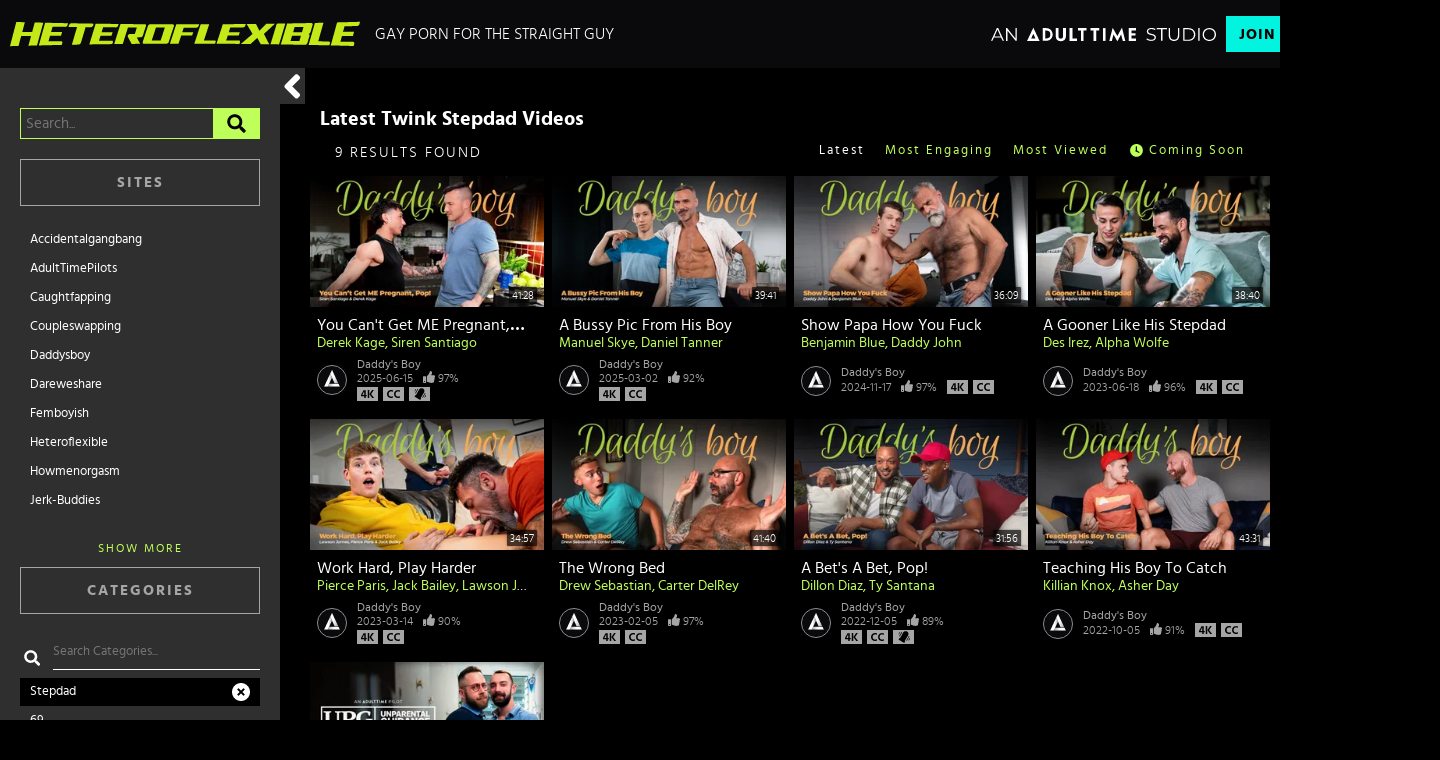

--- FILE ---
content_type: text/css
request_url: https://static01-cms-fame.gammacdn.com/c/minify/1b/a6c09a9fe3e8a2c7148e7c0be89750.css
body_size: -52
content:
/*
 || https://static01-cms-fame.gammacdn.com/c/minify || www.heteroflexible.com
|/c/Cms/SeoPrettyUrlMetas/default.css|||size : 0|mtime : May 31 2023 11:02:11.|prepend: /heteroflexible
*/




--- FILE ---
content_type: text/css
request_url: https://static01-cms-fame.gammacdn.com/c/minify/78/ebeb0b8a4213d71fd9a354feaf8b05.css
body_size: 10
content:
/*
 || https://static01-cms-fame.gammacdn.com/c/minify || www.heteroflexible.com
|/c/css/layout/basic.css|||size : 156|mtime : May 31 2023 11:02:12.|prepend: /heteroflexible
*/
*{margin:0;padding:0}dd,dt,li,dl,ol,ul{list-style:none;padding:0;margin:0}a{outline:0}a img{border:none}



--- FILE ---
content_type: text/css
request_url: https://kosmos-prod.react.gammacdn.com/heteroflexible.theme.modern.e829db10a28d021da29d.css
body_size: 9080
content:
:root{--white: #ffffff;--black: #000;--darkGray: #222222;--gray: #2F2F2F;--lightGray: #A5A5A5;--green: #BFFF5A;--atBlue: #09c9cd;--atBlueLight: #01f4e0;--whiteFade: rgba(255, 255, 255, 0.75);--blackFade: rgba(0, 0, 0, 0.9);--blackFadeLight: rgba(0, 0, 0, 0.75)}*,*:before,*:after{box-sizing:border-box}body,html{margin:0;padding:0;border:0;background:var(--black);color:var(--white);font-family:"Hind"}h1,h2,h3,h4,h5,h6{margin:0;padding:0}*:focus{outline:none}body{overflow-x:hidden}.Icon-18Plus span{-webkit-mask-image:url(https://kosmos-assets-prod.react.gammacdn.com/site/heteroflexible/icon/18Plus.svg) !important;mask-image:url(https://kosmos-assets-prod.react.gammacdn.com/site/heteroflexible/icon/18Plus.svg) !important}.Icon-Add span{-webkit-mask-image:url(https://kosmos-assets-prod.react.gammacdn.com/site/heteroflexible/icon/Add.svg) !important;mask-image:url(https://kosmos-assets-prod.react.gammacdn.com/site/heteroflexible/icon/Add.svg) !important}.Icon-Adulttime span{-webkit-mask-image:url(https://kosmos-assets-prod.react.gammacdn.com/site/heteroflexible/icon/Adulttime.svg) !important;mask-image:url(https://kosmos-assets-prod.react.gammacdn.com/site/heteroflexible/icon/Adulttime.svg) !important}.Icon-Antifilter span{-webkit-mask-image:url(https://kosmos-assets-prod.react.gammacdn.com/site/heteroflexible/icon/Antifilter.svg) !important;mask-image:url(https://kosmos-assets-prod.react.gammacdn.com/site/heteroflexible/icon/Antifilter.svg) !important}.Icon-AppStore span{-webkit-mask-image:url(https://kosmos-assets-prod.react.gammacdn.com/site/heteroflexible/icon/AppStore.svg) !important;mask-image:url(https://kosmos-assets-prod.react.gammacdn.com/site/heteroflexible/icon/AppStore.svg) !important}.Icon-Archive span{-webkit-mask-image:url(https://kosmos-assets-prod.react.gammacdn.com/site/heteroflexible/icon/Archive.svg) !important;mask-image:url(https://kosmos-assets-prod.react.gammacdn.com/site/heteroflexible/icon/Archive.svg) !important}.Icon-Arrowdown span{-webkit-mask-image:url(https://kosmos-assets-prod.react.gammacdn.com/site/heteroflexible/icon/Arrowdown.svg) !important;mask-image:url(https://kosmos-assets-prod.react.gammacdn.com/site/heteroflexible/icon/Arrowdown.svg) !important}.Icon-Arrowdown2 span{-webkit-mask-image:url(https://kosmos-assets-prod.react.gammacdn.com/site/heteroflexible/icon/Arrowdown2.svg) !important;mask-image:url(https://kosmos-assets-prod.react.gammacdn.com/site/heteroflexible/icon/Arrowdown2.svg) !important}.Icon-ArrowLeft span{-webkit-mask-image:url(https://kosmos-assets-prod.react.gammacdn.com/site/heteroflexible/icon/ArrowLeft.svg) !important;mask-image:url(https://kosmos-assets-prod.react.gammacdn.com/site/heteroflexible/icon/ArrowLeft.svg) !important}.Icon-ArrowLeftTriangle span{-webkit-mask-image:url(https://kosmos-assets-prod.react.gammacdn.com/site/heteroflexible/icon/ArrowLeftTriangle.svg) !important;mask-image:url(https://kosmos-assets-prod.react.gammacdn.com/site/heteroflexible/icon/ArrowLeftTriangle.svg) !important}.Icon-ArrowRight span{-webkit-mask-image:url(https://kosmos-assets-prod.react.gammacdn.com/site/heteroflexible/icon/ArrowRight.svg) !important;mask-image:url(https://kosmos-assets-prod.react.gammacdn.com/site/heteroflexible/icon/ArrowRight.svg) !important}.Icon-ArrowRightTriangle span{-webkit-mask-image:url(https://kosmos-assets-prod.react.gammacdn.com/site/heteroflexible/icon/ArrowRightTriangle.svg) !important;mask-image:url(https://kosmos-assets-prod.react.gammacdn.com/site/heteroflexible/icon/ArrowRightTriangle.svg) !important}.Icon-Arrowup span{-webkit-mask-image:url(https://kosmos-assets-prod.react.gammacdn.com/site/heteroflexible/icon/Arrowup.svg) !important;mask-image:url(https://kosmos-assets-prod.react.gammacdn.com/site/heteroflexible/icon/Arrowup.svg) !important}.Icon-ATCircle span{-webkit-mask-image:url(https://kosmos-assets-prod.react.gammacdn.com/site/heteroflexible/icon/ATCircle.svg) !important;mask-image:url(https://kosmos-assets-prod.react.gammacdn.com/site/heteroflexible/icon/ATCircle.svg) !important}.Icon-Avatar span{-webkit-mask-image:url(https://kosmos-assets-prod.react.gammacdn.com/site/heteroflexible/icon/Avatar.svg) !important;mask-image:url(https://kosmos-assets-prod.react.gammacdn.com/site/heteroflexible/icon/Avatar.svg) !important}.Icon-Award span{-webkit-mask-image:url(https://kosmos-assets-prod.react.gammacdn.com/site/heteroflexible/icon/Award.svg) !important;mask-image:url(https://kosmos-assets-prod.react.gammacdn.com/site/heteroflexible/icon/Award.svg) !important}.Icon-Bisex span{-webkit-mask-image:url(https://kosmos-assets-prod.react.gammacdn.com/site/heteroflexible/icon/Bisex.svg) !important;mask-image:url(https://kosmos-assets-prod.react.gammacdn.com/site/heteroflexible/icon/Bisex.svg) !important}.Icon-Block span{-webkit-mask-image:url(https://kosmos-assets-prod.react.gammacdn.com/site/heteroflexible/icon/Block.svg) !important;mask-image:url(https://kosmos-assets-prod.react.gammacdn.com/site/heteroflexible/icon/Block.svg) !important}.Icon-Blog span{-webkit-mask-image:url(https://kosmos-assets-prod.react.gammacdn.com/site/heteroflexible/icon/Blog.svg) !important;mask-image:url(https://kosmos-assets-prod.react.gammacdn.com/site/heteroflexible/icon/Blog.svg) !important}.Icon-Bluetooth span{-webkit-mask-image:url(https://kosmos-assets-prod.react.gammacdn.com/site/heteroflexible/icon/Bluetooth.svg) !important;mask-image:url(https://kosmos-assets-prod.react.gammacdn.com/site/heteroflexible/icon/Bluetooth.svg) !important}.Icon-Calendar span{-webkit-mask-image:url(https://kosmos-assets-prod.react.gammacdn.com/site/heteroflexible/icon/Calendar.svg) !important;mask-image:url(https://kosmos-assets-prod.react.gammacdn.com/site/heteroflexible/icon/Calendar.svg) !important}.Icon-Cam span{-webkit-mask-image:url(https://kosmos-assets-prod.react.gammacdn.com/site/heteroflexible/icon/Cam.svg) !important;mask-image:url(https://kosmos-assets-prod.react.gammacdn.com/site/heteroflexible/icon/Cam.svg) !important}.Icon-Camera span{-webkit-mask-image:url(https://kosmos-assets-prod.react.gammacdn.com/site/heteroflexible/icon/Camera.svg) !important;mask-image:url(https://kosmos-assets-prod.react.gammacdn.com/site/heteroflexible/icon/Camera.svg) !important}.Icon-CamOutlined span{-webkit-mask-image:url(https://kosmos-assets-prod.react.gammacdn.com/site/heteroflexible/icon/CamOutlined.svg) !important;mask-image:url(https://kosmos-assets-prod.react.gammacdn.com/site/heteroflexible/icon/CamOutlined.svg) !important}.Icon-Cancel span{-webkit-mask-image:url(https://kosmos-assets-prod.react.gammacdn.com/site/heteroflexible/icon/Cancel.svg) !important;mask-image:url(https://kosmos-assets-prod.react.gammacdn.com/site/heteroflexible/icon/Cancel.svg) !important}.Icon-Cart span{-webkit-mask-image:url(https://kosmos-assets-prod.react.gammacdn.com/site/heteroflexible/icon/Cart.svg) !important;mask-image:url(https://kosmos-assets-prod.react.gammacdn.com/site/heteroflexible/icon/Cart.svg) !important}.Icon-CC span{-webkit-mask-image:url(https://kosmos-assets-prod.react.gammacdn.com/site/heteroflexible/icon/CC.svg) !important;mask-image:url(https://kosmos-assets-prod.react.gammacdn.com/site/heteroflexible/icon/CC.svg) !important}.Icon-Channel span{-webkit-mask-image:url(https://kosmos-assets-prod.react.gammacdn.com/site/heteroflexible/icon/Channel.svg) !important;mask-image:url(https://kosmos-assets-prod.react.gammacdn.com/site/heteroflexible/icon/Channel.svg) !important}.Icon-Checkmark span{-webkit-mask-image:url(https://kosmos-assets-prod.react.gammacdn.com/site/heteroflexible/icon/Checkmark.svg) !important;mask-image:url(https://kosmos-assets-prod.react.gammacdn.com/site/heteroflexible/icon/Checkmark.svg) !important}.Icon-CircleAdd span{-webkit-mask-image:url(https://kosmos-assets-prod.react.gammacdn.com/site/heteroflexible/icon/CircleAdd.svg) !important;mask-image:url(https://kosmos-assets-prod.react.gammacdn.com/site/heteroflexible/icon/CircleAdd.svg) !important}.Icon-CircleCheckmark span{-webkit-mask-image:url(https://kosmos-assets-prod.react.gammacdn.com/site/heteroflexible/icon/CircleCheckmark.svg) !important;mask-image:url(https://kosmos-assets-prod.react.gammacdn.com/site/heteroflexible/icon/CircleCheckmark.svg) !important}.Icon-Clear span{-webkit-mask-image:url(https://kosmos-assets-prod.react.gammacdn.com/site/heteroflexible/icon/Clear.svg) !important;mask-image:url(https://kosmos-assets-prod.react.gammacdn.com/site/heteroflexible/icon/Clear.svg) !important}.Icon-Close span{-webkit-mask-image:url(https://kosmos-assets-prod.react.gammacdn.com/site/heteroflexible/icon/Close.svg) !important;mask-image:url(https://kosmos-assets-prod.react.gammacdn.com/site/heteroflexible/icon/Close.svg) !important}.Icon-Codebar span{-webkit-mask-image:url(https://kosmos-assets-prod.react.gammacdn.com/site/heteroflexible/icon/Codebar.svg) !important;mask-image:url(https://kosmos-assets-prod.react.gammacdn.com/site/heteroflexible/icon/Codebar.svg) !important}.Icon-ComingSoon span{-webkit-mask-image:url(https://kosmos-assets-prod.react.gammacdn.com/site/heteroflexible/icon/ComingSoon.svg) !important;mask-image:url(https://kosmos-assets-prod.react.gammacdn.com/site/heteroflexible/icon/ComingSoon.svg) !important}.Icon-Comment span{-webkit-mask-image:url(https://kosmos-assets-prod.react.gammacdn.com/site/heteroflexible/icon/Comment.svg) !important;mask-image:url(https://kosmos-assets-prod.react.gammacdn.com/site/heteroflexible/icon/Comment.svg) !important}.Icon-Commentary span{-webkit-mask-image:url(https://kosmos-assets-prod.react.gammacdn.com/site/heteroflexible/icon/Commentary.svg) !important;mask-image:url(https://kosmos-assets-prod.react.gammacdn.com/site/heteroflexible/icon/Commentary.svg) !important}.Icon-Community span{-webkit-mask-image:url(https://kosmos-assets-prod.react.gammacdn.com/site/heteroflexible/icon/Community.svg) !important;mask-image:url(https://kosmos-assets-prod.react.gammacdn.com/site/heteroflexible/icon/Community.svg) !important}.Icon-Confirmed span{-webkit-mask-image:url(https://kosmos-assets-prod.react.gammacdn.com/site/heteroflexible/icon/Confirmed.svg) !important;mask-image:url(https://kosmos-assets-prod.react.gammacdn.com/site/heteroflexible/icon/Confirmed.svg) !important}.Icon-CreditCardFailure span{-webkit-mask-image:url(https://kosmos-assets-prod.react.gammacdn.com/site/heteroflexible/icon/CreditCardFailure.svg) !important;mask-image:url(https://kosmos-assets-prod.react.gammacdn.com/site/heteroflexible/icon/CreditCardFailure.svg) !important}.Icon-CreditCardSuccess span{-webkit-mask-image:url(https://kosmos-assets-prod.react.gammacdn.com/site/heteroflexible/icon/CreditCardSuccess.svg) !important;mask-image:url(https://kosmos-assets-prod.react.gammacdn.com/site/heteroflexible/icon/CreditCardSuccess.svg) !important}.Icon-Deals span{-webkit-mask-image:url(https://kosmos-assets-prod.react.gammacdn.com/site/heteroflexible/icon/Deals.svg) !important;mask-image:url(https://kosmos-assets-prod.react.gammacdn.com/site/heteroflexible/icon/Deals.svg) !important}.Icon-DealsOutlined span{-webkit-mask-image:url(https://kosmos-assets-prod.react.gammacdn.com/site/heteroflexible/icon/DealsOutlined.svg) !important;mask-image:url(https://kosmos-assets-prod.react.gammacdn.com/site/heteroflexible/icon/DealsOutlined.svg) !important}.Icon-Director span{-webkit-mask-image:url(https://kosmos-assets-prod.react.gammacdn.com/site/heteroflexible/icon/Director.svg) !important;mask-image:url(https://kosmos-assets-prod.react.gammacdn.com/site/heteroflexible/icon/Director.svg) !important}.Icon-Dislike span{-webkit-mask-image:url(https://kosmos-assets-prod.react.gammacdn.com/site/heteroflexible/icon/Dislike.svg) !important;mask-image:url(https://kosmos-assets-prod.react.gammacdn.com/site/heteroflexible/icon/Dislike.svg) !important}.Icon-DoubleArrowDown span{-webkit-mask-image:url(https://kosmos-assets-prod.react.gammacdn.com/site/heteroflexible/icon/DoubleArrowDown.svg) !important;mask-image:url(https://kosmos-assets-prod.react.gammacdn.com/site/heteroflexible/icon/DoubleArrowDown.svg) !important}.Icon-DoubleArrowLeft span{-webkit-mask-image:url(https://kosmos-assets-prod.react.gammacdn.com/site/heteroflexible/icon/DoubleArrowLeft.svg) !important;mask-image:url(https://kosmos-assets-prod.react.gammacdn.com/site/heteroflexible/icon/DoubleArrowLeft.svg) !important}.Icon-DoubleArrowRight span{-webkit-mask-image:url(https://kosmos-assets-prod.react.gammacdn.com/site/heteroflexible/icon/DoubleArrowRight.svg) !important;mask-image:url(https://kosmos-assets-prod.react.gammacdn.com/site/heteroflexible/icon/DoubleArrowRight.svg) !important}.Icon-Download span{-webkit-mask-image:url(https://kosmos-assets-prod.react.gammacdn.com/site/heteroflexible/icon/Download.svg) !important;mask-image:url(https://kosmos-assets-prod.react.gammacdn.com/site/heteroflexible/icon/Download.svg) !important}.Icon-Download2 span{-webkit-mask-image:url(https://kosmos-assets-prod.react.gammacdn.com/site/heteroflexible/icon/Download2.svg) !important;mask-image:url(https://kosmos-assets-prod.react.gammacdn.com/site/heteroflexible/icon/Download2.svg) !important}.Icon-Edit span{-webkit-mask-image:url(https://kosmos-assets-prod.react.gammacdn.com/site/heteroflexible/icon/Edit.svg) !important;mask-image:url(https://kosmos-assets-prod.react.gammacdn.com/site/heteroflexible/icon/Edit.svg) !important}.Icon-Exclusive span{-webkit-mask-image:url(https://kosmos-assets-prod.react.gammacdn.com/site/heteroflexible/icon/Exclusive.svg) !important;mask-image:url(https://kosmos-assets-prod.react.gammacdn.com/site/heteroflexible/icon/Exclusive.svg) !important}.Icon-ExclusivePornstar span{-webkit-mask-image:url(https://kosmos-assets-prod.react.gammacdn.com/site/heteroflexible/icon/ExclusivePornstar.svg) !important;mask-image:url(https://kosmos-assets-prod.react.gammacdn.com/site/heteroflexible/icon/ExclusivePornstar.svg) !important}.Icon-ExternalLink span{-webkit-mask-image:url(https://kosmos-assets-prod.react.gammacdn.com/site/heteroflexible/icon/ExternalLink.svg) !important;mask-image:url(https://kosmos-assets-prod.react.gammacdn.com/site/heteroflexible/icon/ExternalLink.svg) !important}.Icon-EyeClose span{-webkit-mask-image:url(https://kosmos-assets-prod.react.gammacdn.com/site/heteroflexible/icon/EyeClose.svg) !important;mask-image:url(https://kosmos-assets-prod.react.gammacdn.com/site/heteroflexible/icon/EyeClose.svg) !important}.Icon-EyeOpen span{-webkit-mask-image:url(https://kosmos-assets-prod.react.gammacdn.com/site/heteroflexible/icon/EyeOpen.svg) !important;mask-image:url(https://kosmos-assets-prod.react.gammacdn.com/site/heteroflexible/icon/EyeOpen.svg) !important}.Icon-Facebook span{-webkit-mask-image:url(https://kosmos-assets-prod.react.gammacdn.com/site/heteroflexible/icon/Facebook.svg) !important;mask-image:url(https://kosmos-assets-prod.react.gammacdn.com/site/heteroflexible/icon/Facebook.svg) !important}.Icon-Fans span{-webkit-mask-image:url(https://kosmos-assets-prod.react.gammacdn.com/site/heteroflexible/icon/Fans.svg) !important;mask-image:url(https://kosmos-assets-prod.react.gammacdn.com/site/heteroflexible/icon/Fans.svg) !important}.Icon-Feature-interactiveToys span{-webkit-mask-image:url(https://kosmos-assets-prod.react.gammacdn.com/site/heteroflexible/icon/Feature-interactiveToys.svg) !important;mask-image:url(https://kosmos-assets-prod.react.gammacdn.com/site/heteroflexible/icon/Feature-interactiveToys.svg) !important}.Icon-Feature-VR span{-webkit-mask-image:url(https://kosmos-assets-prod.react.gammacdn.com/site/heteroflexible/icon/Feature-VR.svg) !important;mask-image:url(https://kosmos-assets-prod.react.gammacdn.com/site/heteroflexible/icon/Feature-VR.svg) !important}.Icon-FeelConnect span{-webkit-mask-image:url(https://kosmos-assets-prod.react.gammacdn.com/site/heteroflexible/icon/FeelConnect.svg) !important;mask-image:url(https://kosmos-assets-prod.react.gammacdn.com/site/heteroflexible/icon/FeelConnect.svg) !important}.Icon-FeelTechnology span{-webkit-mask-image:url(https://kosmos-assets-prod.react.gammacdn.com/site/heteroflexible/icon/FeelTechnology.svg) !important;mask-image:url(https://kosmos-assets-prod.react.gammacdn.com/site/heteroflexible/icon/FeelTechnology.svg) !important}.Icon-Film span{-webkit-mask-image:url(https://kosmos-assets-prod.react.gammacdn.com/site/heteroflexible/icon/Film.svg) !important;mask-image:url(https://kosmos-assets-prod.react.gammacdn.com/site/heteroflexible/icon/Film.svg) !important}.Icon-FiltersIcon span{-webkit-mask-image:url(https://kosmos-assets-prod.react.gammacdn.com/site/heteroflexible/icon/FiltersIcon.svg) !important;mask-image:url(https://kosmos-assets-prod.react.gammacdn.com/site/heteroflexible/icon/FiltersIcon.svg) !important}.Icon-Flag span{-webkit-mask-image:url(https://kosmos-assets-prod.react.gammacdn.com/site/heteroflexible/icon/Flag.svg) !important;mask-image:url(https://kosmos-assets-prod.react.gammacdn.com/site/heteroflexible/icon/Flag.svg) !important}.Icon-Forever span{-webkit-mask-image:url(https://kosmos-assets-prod.react.gammacdn.com/site/heteroflexible/icon/Forever.svg) !important;mask-image:url(https://kosmos-assets-prod.react.gammacdn.com/site/heteroflexible/icon/Forever.svg) !important}.Icon-Free span{-webkit-mask-image:url(https://kosmos-assets-prod.react.gammacdn.com/site/heteroflexible/icon/Free.svg) !important;mask-image:url(https://kosmos-assets-prod.react.gammacdn.com/site/heteroflexible/icon/Free.svg) !important}.Icon-Futa span{-webkit-mask-image:url(https://kosmos-assets-prod.react.gammacdn.com/site/heteroflexible/icon/Futa.svg) !important;mask-image:url(https://kosmos-assets-prod.react.gammacdn.com/site/heteroflexible/icon/Futa.svg) !important}.Icon-Gay span{-webkit-mask-image:url(https://kosmos-assets-prod.react.gammacdn.com/site/heteroflexible/icon/Gay.svg) !important;mask-image:url(https://kosmos-assets-prod.react.gammacdn.com/site/heteroflexible/icon/Gay.svg) !important}.Icon-GooglePlay span{-webkit-mask-image:url(https://kosmos-assets-prod.react.gammacdn.com/site/heteroflexible/icon/GooglePlay.svg) !important;mask-image:url(https://kosmos-assets-prod.react.gammacdn.com/site/heteroflexible/icon/GooglePlay.svg) !important}.Icon-HamburgerMenu span{-webkit-mask-image:url(https://kosmos-assets-prod.react.gammacdn.com/site/heteroflexible/icon/HamburgerMenu.svg) !important;mask-image:url(https://kosmos-assets-prod.react.gammacdn.com/site/heteroflexible/icon/HamburgerMenu.svg) !important}.Icon-Hd4k span{-webkit-mask-image:url(https://kosmos-assets-prod.react.gammacdn.com/site/heteroflexible/icon/Hd4k.svg) !important;mask-image:url(https://kosmos-assets-prod.react.gammacdn.com/site/heteroflexible/icon/Hd4k.svg) !important}.Icon-Hd5k span{-webkit-mask-image:url(https://kosmos-assets-prod.react.gammacdn.com/site/heteroflexible/icon/Hd5k.svg) !important;mask-image:url(https://kosmos-assets-prod.react.gammacdn.com/site/heteroflexible/icon/Hd5k.svg) !important}.Icon-Hd6k span{-webkit-mask-image:url(https://kosmos-assets-prod.react.gammacdn.com/site/heteroflexible/icon/Hd6k.svg) !important;mask-image:url(https://kosmos-assets-prod.react.gammacdn.com/site/heteroflexible/icon/Hd6k.svg) !important}.Icon-Hd7k span{-webkit-mask-image:url(https://kosmos-assets-prod.react.gammacdn.com/site/heteroflexible/icon/Hd7k.svg) !important;mask-image:url(https://kosmos-assets-prod.react.gammacdn.com/site/heteroflexible/icon/Hd7k.svg) !important}.Icon-Hd8k span{-webkit-mask-image:url(https://kosmos-assets-prod.react.gammacdn.com/site/heteroflexible/icon/Hd8k.svg) !important;mask-image:url(https://kosmos-assets-prod.react.gammacdn.com/site/heteroflexible/icon/Hd8k.svg) !important}.Icon-Heart-outlined span{-webkit-mask-image:url(https://kosmos-assets-prod.react.gammacdn.com/site/heteroflexible/icon/Heart-outlined.svg) !important;mask-image:url(https://kosmos-assets-prod.react.gammacdn.com/site/heteroflexible/icon/Heart-outlined.svg) !important}.Icon-Heart span{-webkit-mask-image:url(https://kosmos-assets-prod.react.gammacdn.com/site/heteroflexible/icon/Heart.svg) !important;mask-image:url(https://kosmos-assets-prod.react.gammacdn.com/site/heteroflexible/icon/Heart.svg) !important}.Icon-HeartWithPlus span{-webkit-mask-image:url(https://kosmos-assets-prod.react.gammacdn.com/site/heteroflexible/icon/HeartWithPlus.svg) !important;mask-image:url(https://kosmos-assets-prod.react.gammacdn.com/site/heteroflexible/icon/HeartWithPlus.svg) !important}.Icon-HeartWithRibbon span{-webkit-mask-image:url(https://kosmos-assets-prod.react.gammacdn.com/site/heteroflexible/icon/HeartWithRibbon.svg) !important;mask-image:url(https://kosmos-assets-prod.react.gammacdn.com/site/heteroflexible/icon/HeartWithRibbon.svg) !important}.Icon-HeartWithRibbonOutlined span{-webkit-mask-image:url(https://kosmos-assets-prod.react.gammacdn.com/site/heteroflexible/icon/HeartWithRibbonOutlined.svg) !important;mask-image:url(https://kosmos-assets-prod.react.gammacdn.com/site/heteroflexible/icon/HeartWithRibbonOutlined.svg) !important}.Icon-Hide span{-webkit-mask-image:url(https://kosmos-assets-prod.react.gammacdn.com/site/heteroflexible/icon/Hide.svg) !important;mask-image:url(https://kosmos-assets-prod.react.gammacdn.com/site/heteroflexible/icon/Hide.svg) !important}.Icon-Home span{-webkit-mask-image:url(https://kosmos-assets-prod.react.gammacdn.com/site/heteroflexible/icon/Home.svg) !important;mask-image:url(https://kosmos-assets-prod.react.gammacdn.com/site/heteroflexible/icon/Home.svg) !important}.Icon-HomeOutlined span{-webkit-mask-image:url(https://kosmos-assets-prod.react.gammacdn.com/site/heteroflexible/icon/HomeOutlined.svg) !important;mask-image:url(https://kosmos-assets-prod.react.gammacdn.com/site/heteroflexible/icon/HomeOutlined.svg) !important}.Icon-Hourglass span{-webkit-mask-image:url(https://kosmos-assets-prod.react.gammacdn.com/site/heteroflexible/icon/Hourglass.svg) !important;mask-image:url(https://kosmos-assets-prod.react.gammacdn.com/site/heteroflexible/icon/Hourglass.svg) !important}.Icon-Information span{-webkit-mask-image:url(https://kosmos-assets-prod.react.gammacdn.com/site/heteroflexible/icon/Information.svg) !important;mask-image:url(https://kosmos-assets-prod.react.gammacdn.com/site/heteroflexible/icon/Information.svg) !important}.Icon-Instagram span{-webkit-mask-image:url(https://kosmos-assets-prod.react.gammacdn.com/site/heteroflexible/icon/Instagram.svg) !important;mask-image:url(https://kosmos-assets-prod.react.gammacdn.com/site/heteroflexible/icon/Instagram.svg) !important}.Icon-InteractiveToy span{-webkit-mask-image:url(https://kosmos-assets-prod.react.gammacdn.com/site/heteroflexible/icon/InteractiveToy.svg) !important;mask-image:url(https://kosmos-assets-prod.react.gammacdn.com/site/heteroflexible/icon/InteractiveToy.svg) !important}.Icon-InteractiveToyNew span{-webkit-mask-image:url(https://kosmos-assets-prod.react.gammacdn.com/site/heteroflexible/icon/InteractiveToyNew.svg) !important;mask-image:url(https://kosmos-assets-prod.react.gammacdn.com/site/heteroflexible/icon/InteractiveToyNew.svg) !important}.Icon-Kiiroo span{-webkit-mask-image:url(https://kosmos-assets-prod.react.gammacdn.com/site/heteroflexible/icon/Kiiroo.svg) !important;mask-image:url(https://kosmos-assets-prod.react.gammacdn.com/site/heteroflexible/icon/Kiiroo.svg) !important}.Icon-LatestUpdates span{-webkit-mask-image:url(https://kosmos-assets-prod.react.gammacdn.com/site/heteroflexible/icon/LatestUpdates.svg) !important;mask-image:url(https://kosmos-assets-prod.react.gammacdn.com/site/heteroflexible/icon/LatestUpdates.svg) !important}.Icon-Lesbian span{-webkit-mask-image:url(https://kosmos-assets-prod.react.gammacdn.com/site/heteroflexible/icon/Lesbian.svg) !important;mask-image:url(https://kosmos-assets-prod.react.gammacdn.com/site/heteroflexible/icon/Lesbian.svg) !important}.Icon-Like span{-webkit-mask-image:url(https://kosmos-assets-prod.react.gammacdn.com/site/heteroflexible/icon/Like.svg) !important;mask-image:url(https://kosmos-assets-prod.react.gammacdn.com/site/heteroflexible/icon/Like.svg) !important}.Icon-List span{-webkit-mask-image:url(https://kosmos-assets-prod.react.gammacdn.com/site/heteroflexible/icon/List.svg) !important;mask-image:url(https://kosmos-assets-prod.react.gammacdn.com/site/heteroflexible/icon/List.svg) !important}.Icon-LiveSeries span{-webkit-mask-image:url(https://kosmos-assets-prod.react.gammacdn.com/site/heteroflexible/icon/LiveSeries.svg) !important;mask-image:url(https://kosmos-assets-prod.react.gammacdn.com/site/heteroflexible/icon/LiveSeries.svg) !important}.Icon-Lock span{-webkit-mask-image:url(https://kosmos-assets-prod.react.gammacdn.com/site/heteroflexible/icon/Lock.svg) !important;mask-image:url(https://kosmos-assets-prod.react.gammacdn.com/site/heteroflexible/icon/Lock.svg) !important}.Icon-Logout span{-webkit-mask-image:url(https://kosmos-assets-prod.react.gammacdn.com/site/heteroflexible/icon/Logout.svg) !important;mask-image:url(https://kosmos-assets-prod.react.gammacdn.com/site/heteroflexible/icon/Logout.svg) !important}.Icon-LogoutOutlined span{-webkit-mask-image:url(https://kosmos-assets-prod.react.gammacdn.com/site/heteroflexible/icon/LogoutOutlined.svg) !important;mask-image:url(https://kosmos-assets-prod.react.gammacdn.com/site/heteroflexible/icon/LogoutOutlined.svg) !important}.Icon-Lovense span{-webkit-mask-image:url(https://kosmos-assets-prod.react.gammacdn.com/site/heteroflexible/icon/Lovense.svg) !important;mask-image:url(https://kosmos-assets-prod.react.gammacdn.com/site/heteroflexible/icon/Lovense.svg) !important}.Icon-LovenseRemote span{-webkit-mask-image:url(https://kosmos-assets-prod.react.gammacdn.com/site/heteroflexible/icon/LovenseRemote.svg) !important;mask-image:url(https://kosmos-assets-prod.react.gammacdn.com/site/heteroflexible/icon/LovenseRemote.svg) !important}.Icon-LovenseRemoteApp span{-webkit-mask-image:url(https://kosmos-assets-prod.react.gammacdn.com/site/heteroflexible/icon/LovenseRemoteApp.svg) !important;mask-image:url(https://kosmos-assets-prod.react.gammacdn.com/site/heteroflexible/icon/LovenseRemoteApp.svg) !important}.Icon-Mag span{-webkit-mask-image:url(https://kosmos-assets-prod.react.gammacdn.com/site/heteroflexible/icon/Mag.svg) !important;mask-image:url(https://kosmos-assets-prod.react.gammacdn.com/site/heteroflexible/icon/Mag.svg) !important}.Icon-Models span{-webkit-mask-image:url(https://kosmos-assets-prod.react.gammacdn.com/site/heteroflexible/icon/Models.svg) !important;mask-image:url(https://kosmos-assets-prod.react.gammacdn.com/site/heteroflexible/icon/Models.svg) !important}.Icon-ModelsOutlined span{-webkit-mask-image:url(https://kosmos-assets-prod.react.gammacdn.com/site/heteroflexible/icon/ModelsOutlined.svg) !important;mask-image:url(https://kosmos-assets-prod.react.gammacdn.com/site/heteroflexible/icon/ModelsOutlined.svg) !important}.Icon-More span{-webkit-mask-image:url(https://kosmos-assets-prod.react.gammacdn.com/site/heteroflexible/icon/More.svg) !important;mask-image:url(https://kosmos-assets-prod.react.gammacdn.com/site/heteroflexible/icon/More.svg) !important}.Icon-MoreVertical span{-webkit-mask-image:url(https://kosmos-assets-prod.react.gammacdn.com/site/heteroflexible/icon/MoreVertical.svg) !important;mask-image:url(https://kosmos-assets-prod.react.gammacdn.com/site/heteroflexible/icon/MoreVertical.svg) !important}.Icon-MultiView span{-webkit-mask-image:url(https://kosmos-assets-prod.react.gammacdn.com/site/heteroflexible/icon/MultiView.svg) !important;mask-image:url(https://kosmos-assets-prod.react.gammacdn.com/site/heteroflexible/icon/MultiView.svg) !important}.Icon-Mute span{-webkit-mask-image:url(https://kosmos-assets-prod.react.gammacdn.com/site/heteroflexible/icon/Mute.svg) !important;mask-image:url(https://kosmos-assets-prod.react.gammacdn.com/site/heteroflexible/icon/Mute.svg) !important}.Icon-Next span{-webkit-mask-image:url(https://kosmos-assets-prod.react.gammacdn.com/site/heteroflexible/icon/Next.svg) !important;mask-image:url(https://kosmos-assets-prod.react.gammacdn.com/site/heteroflexible/icon/Next.svg) !important}.Icon-NoPlaylist span{-webkit-mask-image:url(https://kosmos-assets-prod.react.gammacdn.com/site/heteroflexible/icon/NoPlaylist.svg) !important;mask-image:url(https://kosmos-assets-prod.react.gammacdn.com/site/heteroflexible/icon/NoPlaylist.svg) !important}.Icon-Notification span{-webkit-mask-image:url(https://kosmos-assets-prod.react.gammacdn.com/site/heteroflexible/icon/Notification.svg) !important;mask-image:url(https://kosmos-assets-prod.react.gammacdn.com/site/heteroflexible/icon/Notification.svg) !important}.Icon-NotRated span{-webkit-mask-image:url(https://kosmos-assets-prod.react.gammacdn.com/site/heteroflexible/icon/NotRated.svg) !important;mask-image:url(https://kosmos-assets-prod.react.gammacdn.com/site/heteroflexible/icon/NotRated.svg) !important}.Icon-Password span{-webkit-mask-image:url(https://kosmos-assets-prod.react.gammacdn.com/site/heteroflexible/icon/Password.svg) !important;mask-image:url(https://kosmos-assets-prod.react.gammacdn.com/site/heteroflexible/icon/Password.svg) !important}.Icon-Picture span{-webkit-mask-image:url(https://kosmos-assets-prod.react.gammacdn.com/site/heteroflexible/icon/Picture.svg) !important;mask-image:url(https://kosmos-assets-prod.react.gammacdn.com/site/heteroflexible/icon/Picture.svg) !important}.Icon-Play span{-webkit-mask-image:url(https://kosmos-assets-prod.react.gammacdn.com/site/heteroflexible/icon/Play.svg) !important;mask-image:url(https://kosmos-assets-prod.react.gammacdn.com/site/heteroflexible/icon/Play.svg) !important}.Icon-Play2 span{-webkit-mask-image:url(https://kosmos-assets-prod.react.gammacdn.com/site/heteroflexible/icon/Play2.svg) !important;mask-image:url(https://kosmos-assets-prod.react.gammacdn.com/site/heteroflexible/icon/Play2.svg) !important}.Icon-Playboy span{-webkit-mask-image:url(https://kosmos-assets-prod.react.gammacdn.com/site/heteroflexible/icon/Playboy.svg) !important;mask-image:url(https://kosmos-assets-prod.react.gammacdn.com/site/heteroflexible/icon/Playboy.svg) !important}.Icon-Player span{-webkit-mask-image:url(https://kosmos-assets-prod.react.gammacdn.com/site/heteroflexible/icon/Player.svg) !important;mask-image:url(https://kosmos-assets-prod.react.gammacdn.com/site/heteroflexible/icon/Player.svg) !important}.Icon-PlayerDefaultView span{-webkit-mask-image:url(https://kosmos-assets-prod.react.gammacdn.com/site/heteroflexible/icon/PlayerDefaultView.svg) !important;mask-image:url(https://kosmos-assets-prod.react.gammacdn.com/site/heteroflexible/icon/PlayerDefaultView.svg) !important}.Icon-PlayNext span{-webkit-mask-image:url(https://kosmos-assets-prod.react.gammacdn.com/site/heteroflexible/icon/PlayNext.svg) !important;mask-image:url(https://kosmos-assets-prod.react.gammacdn.com/site/heteroflexible/icon/PlayNext.svg) !important}.Icon-PlayOutlined span{-webkit-mask-image:url(https://kosmos-assets-prod.react.gammacdn.com/site/heteroflexible/icon/PlayOutlined.svg) !important;mask-image:url(https://kosmos-assets-prod.react.gammacdn.com/site/heteroflexible/icon/PlayOutlined.svg) !important}.Icon-PlayPrev span{-webkit-mask-image:url(https://kosmos-assets-prod.react.gammacdn.com/site/heteroflexible/icon/PlayPrev.svg) !important;mask-image:url(https://kosmos-assets-prod.react.gammacdn.com/site/heteroflexible/icon/PlayPrev.svg) !important}.Icon-PlayerStreaming span{-webkit-mask-image:url(https://kosmos-assets-prod.react.gammacdn.com/site/heteroflexible/icon/PlayerStreaming.svg) !important;mask-image:url(https://kosmos-assets-prod.react.gammacdn.com/site/heteroflexible/icon/PlayerStreaming.svg) !important}.Icon-PlayerTheaterView span{-webkit-mask-image:url(https://kosmos-assets-prod.react.gammacdn.com/site/heteroflexible/icon/PlayerTheaterView.svg) !important;mask-image:url(https://kosmos-assets-prod.react.gammacdn.com/site/heteroflexible/icon/PlayerTheaterView.svg) !important}.Icon-Playlist span{-webkit-mask-image:url(https://kosmos-assets-prod.react.gammacdn.com/site/heteroflexible/icon/Playlist.svg) !important;mask-image:url(https://kosmos-assets-prod.react.gammacdn.com/site/heteroflexible/icon/Playlist.svg) !important}.Icon-Podcast span{-webkit-mask-image:url(https://kosmos-assets-prod.react.gammacdn.com/site/heteroflexible/icon/Podcast.svg) !important;mask-image:url(https://kosmos-assets-prod.react.gammacdn.com/site/heteroflexible/icon/Podcast.svg) !important}.Icon-Pornstar span{-webkit-mask-image:url(https://kosmos-assets-prod.react.gammacdn.com/site/heteroflexible/icon/Pornstar.svg) !important;mask-image:url(https://kosmos-assets-prod.react.gammacdn.com/site/heteroflexible/icon/Pornstar.svg) !important}.Icon-Ppu span{-webkit-mask-image:url(https://kosmos-assets-prod.react.gammacdn.com/site/heteroflexible/icon/Ppu.svg) !important;mask-image:url(https://kosmos-assets-prod.react.gammacdn.com/site/heteroflexible/icon/Ppu.svg) !important}.Icon-PPU span{-webkit-mask-image:url(https://kosmos-assets-prod.react.gammacdn.com/site/heteroflexible/icon/PPU.svg) !important;mask-image:url(https://kosmos-assets-prod.react.gammacdn.com/site/heteroflexible/icon/PPU.svg) !important}.Icon-Preference span{-webkit-mask-image:url(https://kosmos-assets-prod.react.gammacdn.com/site/heteroflexible/icon/Preference.svg) !important;mask-image:url(https://kosmos-assets-prod.react.gammacdn.com/site/heteroflexible/icon/Preference.svg) !important}.Icon-Questionmark span{-webkit-mask-image:url(https://kosmos-assets-prod.react.gammacdn.com/site/heteroflexible/icon/Questionmark.svg) !important;mask-image:url(https://kosmos-assets-prod.react.gammacdn.com/site/heteroflexible/icon/Questionmark.svg) !important}.Icon-Refresh span{-webkit-mask-image:url(https://kosmos-assets-prod.react.gammacdn.com/site/heteroflexible/icon/Refresh.svg) !important;mask-image:url(https://kosmos-assets-prod.react.gammacdn.com/site/heteroflexible/icon/Refresh.svg) !important}.Icon-RelatedVideos span{-webkit-mask-image:url(https://kosmos-assets-prod.react.gammacdn.com/site/heteroflexible/icon/RelatedVideos.svg) !important;mask-image:url(https://kosmos-assets-prod.react.gammacdn.com/site/heteroflexible/icon/RelatedVideos.svg) !important}.Icon-Revert span{-webkit-mask-image:url(https://kosmos-assets-prod.react.gammacdn.com/site/heteroflexible/icon/Revert.svg) !important;mask-image:url(https://kosmos-assets-prod.react.gammacdn.com/site/heteroflexible/icon/Revert.svg) !important}.Icon-Roku span{-webkit-mask-image:url(https://kosmos-assets-prod.react.gammacdn.com/site/heteroflexible/icon/Roku.svg) !important;mask-image:url(https://kosmos-assets-prod.react.gammacdn.com/site/heteroflexible/icon/Roku.svg) !important}.Icon-SaveToComputer span{-webkit-mask-image:url(https://kosmos-assets-prod.react.gammacdn.com/site/heteroflexible/icon/SaveToComputer.svg) !important;mask-image:url(https://kosmos-assets-prod.react.gammacdn.com/site/heteroflexible/icon/SaveToComputer.svg) !important}.Icon-Schedule span{-webkit-mask-image:url(https://kosmos-assets-prod.react.gammacdn.com/site/heteroflexible/icon/Schedule.svg) !important;mask-image:url(https://kosmos-assets-prod.react.gammacdn.com/site/heteroflexible/icon/Schedule.svg) !important}.Icon-Search span{-webkit-mask-image:url(https://kosmos-assets-prod.react.gammacdn.com/site/heteroflexible/icon/Search.svg) !important;mask-image:url(https://kosmos-assets-prod.react.gammacdn.com/site/heteroflexible/icon/Search.svg) !important}.Icon-SecureJoin span{-webkit-mask-image:url(https://kosmos-assets-prod.react.gammacdn.com/site/heteroflexible/icon/SecureJoin.svg) !important;mask-image:url(https://kosmos-assets-prod.react.gammacdn.com/site/heteroflexible/icon/SecureJoin.svg) !important}.Icon-Shop span{-webkit-mask-image:url(https://kosmos-assets-prod.react.gammacdn.com/site/heteroflexible/icon/Shop.svg) !important;mask-image:url(https://kosmos-assets-prod.react.gammacdn.com/site/heteroflexible/icon/Shop.svg) !important}.Icon-Shuffle span{-webkit-mask-image:url(https://kosmos-assets-prod.react.gammacdn.com/site/heteroflexible/icon/Shuffle.svg) !important;mask-image:url(https://kosmos-assets-prod.react.gammacdn.com/site/heteroflexible/icon/Shuffle.svg) !important}.Icon-SpicyChat span{-webkit-mask-image:url(https://kosmos-assets-prod.react.gammacdn.com/site/heteroflexible/icon/SpicyChat.svg) !important;mask-image:url(https://kosmos-assets-prod.react.gammacdn.com/site/heteroflexible/icon/SpicyChat.svg) !important}.Icon-Star span{-webkit-mask-image:url(https://kosmos-assets-prod.react.gammacdn.com/site/heteroflexible/icon/Star.svg) !important;mask-image:url(https://kosmos-assets-prod.react.gammacdn.com/site/heteroflexible/icon/Star.svg) !important}.Icon-Straight span{-webkit-mask-image:url(https://kosmos-assets-prod.react.gammacdn.com/site/heteroflexible/icon/Straight.svg) !important;mask-image:url(https://kosmos-assets-prod.react.gammacdn.com/site/heteroflexible/icon/Straight.svg) !important}.Icon-Subtitle span{-webkit-mask-image:url(https://kosmos-assets-prod.react.gammacdn.com/site/heteroflexible/icon/Subtitle.svg) !important;mask-image:url(https://kosmos-assets-prod.react.gammacdn.com/site/heteroflexible/icon/Subtitle.svg) !important}.Icon-Support span{-webkit-mask-image:url(https://kosmos-assets-prod.react.gammacdn.com/site/heteroflexible/icon/Support.svg) !important;mask-image:url(https://kosmos-assets-prod.react.gammacdn.com/site/heteroflexible/icon/Support.svg) !important}.Icon-Svakom span{-webkit-mask-image:url(https://kosmos-assets-prod.react.gammacdn.com/site/heteroflexible/icon/Svakom.svg) !important;mask-image:url(https://kosmos-assets-prod.react.gammacdn.com/site/heteroflexible/icon/Svakom.svg) !important}.Icon-ThumbsUp span{-webkit-mask-image:url(https://kosmos-assets-prod.react.gammacdn.com/site/heteroflexible/icon/ThumbsUp.svg) !important;mask-image:url(https://kosmos-assets-prod.react.gammacdn.com/site/heteroflexible/icon/ThumbsUp.svg) !important}.Icon-Tiktok span{-webkit-mask-image:url(https://kosmos-assets-prod.react.gammacdn.com/site/heteroflexible/icon/Tiktok.svg) !important;mask-image:url(https://kosmos-assets-prod.react.gammacdn.com/site/heteroflexible/icon/Tiktok.svg) !important}.Icon-TikTok span{-webkit-mask-image:url(https://kosmos-assets-prod.react.gammacdn.com/site/heteroflexible/icon/TikTok.svg) !important;mask-image:url(https://kosmos-assets-prod.react.gammacdn.com/site/heteroflexible/icon/TikTok.svg) !important}.Icon-Time span{-webkit-mask-image:url(https://kosmos-assets-prod.react.gammacdn.com/site/heteroflexible/icon/Time.svg) !important;mask-image:url(https://kosmos-assets-prod.react.gammacdn.com/site/heteroflexible/icon/Time.svg) !important}.Icon-Trans span{-webkit-mask-image:url(https://kosmos-assets-prod.react.gammacdn.com/site/heteroflexible/icon/Trans.svg) !important;mask-image:url(https://kosmos-assets-prod.react.gammacdn.com/site/heteroflexible/icon/Trans.svg) !important}.Icon-Transgender span{-webkit-mask-image:url(https://kosmos-assets-prod.react.gammacdn.com/site/heteroflexible/icon/Transgender.svg) !important;mask-image:url(https://kosmos-assets-prod.react.gammacdn.com/site/heteroflexible/icon/Transgender.svg) !important}.Icon-Trash span{-webkit-mask-image:url(https://kosmos-assets-prod.react.gammacdn.com/site/heteroflexible/icon/Trash.svg) !important;mask-image:url(https://kosmos-assets-prod.react.gammacdn.com/site/heteroflexible/icon/Trash.svg) !important}.Icon-Tumblr span{-webkit-mask-image:url(https://kosmos-assets-prod.react.gammacdn.com/site/heteroflexible/icon/Tumblr.svg) !important;mask-image:url(https://kosmos-assets-prod.react.gammacdn.com/site/heteroflexible/icon/Tumblr.svg) !important}.Icon-Tv span{-webkit-mask-image:url(https://kosmos-assets-prod.react.gammacdn.com/site/heteroflexible/icon/Tv.svg) !important;mask-image:url(https://kosmos-assets-prod.react.gammacdn.com/site/heteroflexible/icon/Tv.svg) !important}.Icon-Twitter span{-webkit-mask-image:url(https://kosmos-assets-prod.react.gammacdn.com/site/heteroflexible/icon/Twitter.svg) !important;mask-image:url(https://kosmos-assets-prod.react.gammacdn.com/site/heteroflexible/icon/Twitter.svg) !important}.Icon-TwitterLike span{-webkit-mask-image:url(https://kosmos-assets-prod.react.gammacdn.com/site/heteroflexible/icon/TwitterLike.svg) !important;mask-image:url(https://kosmos-assets-prod.react.gammacdn.com/site/heteroflexible/icon/TwitterLike.svg) !important}.Icon-TwitterReply span{-webkit-mask-image:url(https://kosmos-assets-prod.react.gammacdn.com/site/heteroflexible/icon/TwitterReply.svg) !important;mask-image:url(https://kosmos-assets-prod.react.gammacdn.com/site/heteroflexible/icon/TwitterReply.svg) !important}.Icon-TwitterRetweet span{-webkit-mask-image:url(https://kosmos-assets-prod.react.gammacdn.com/site/heteroflexible/icon/TwitterRetweet.svg) !important;mask-image:url(https://kosmos-assets-prod.react.gammacdn.com/site/heteroflexible/icon/TwitterRetweet.svg) !important}.Icon-TwitterShare span{-webkit-mask-image:url(https://kosmos-assets-prod.react.gammacdn.com/site/heteroflexible/icon/TwitterShare.svg) !important;mask-image:url(https://kosmos-assets-prod.react.gammacdn.com/site/heteroflexible/icon/TwitterShare.svg) !important}.Icon-Undo span{-webkit-mask-image:url(https://kosmos-assets-prod.react.gammacdn.com/site/heteroflexible/icon/Undo.svg) !important;mask-image:url(https://kosmos-assets-prod.react.gammacdn.com/site/heteroflexible/icon/Undo.svg) !important}.Icon-Unmute span{-webkit-mask-image:url(https://kosmos-assets-prod.react.gammacdn.com/site/heteroflexible/icon/Unmute.svg) !important;mask-image:url(https://kosmos-assets-prod.react.gammacdn.com/site/heteroflexible/icon/Unmute.svg) !important}.Icon-Upcoming span{-webkit-mask-image:url(https://kosmos-assets-prod.react.gammacdn.com/site/heteroflexible/icon/Upcoming.svg) !important;mask-image:url(https://kosmos-assets-prod.react.gammacdn.com/site/heteroflexible/icon/Upcoming.svg) !important}.Icon-Update span{-webkit-mask-image:url(https://kosmos-assets-prod.react.gammacdn.com/site/heteroflexible/icon/Update.svg) !important;mask-image:url(https://kosmos-assets-prod.react.gammacdn.com/site/heteroflexible/icon/Update.svg) !important}.Icon-VerifiedBadge span{-webkit-mask-image:url(https://kosmos-assets-prod.react.gammacdn.com/site/heteroflexible/icon/VerifiedBadge.svg) !important;mask-image:url(https://kosmos-assets-prod.react.gammacdn.com/site/heteroflexible/icon/VerifiedBadge.svg) !important}.Icon-Video span{-webkit-mask-image:url(https://kosmos-assets-prod.react.gammacdn.com/site/heteroflexible/icon/Video.svg) !important;mask-image:url(https://kosmos-assets-prod.react.gammacdn.com/site/heteroflexible/icon/Video.svg) !important}.Icon-View span{-webkit-mask-image:url(https://kosmos-assets-prod.react.gammacdn.com/site/heteroflexible/icon/View.svg) !important;mask-image:url(https://kosmos-assets-prod.react.gammacdn.com/site/heteroflexible/icon/View.svg) !important}.Icon-Vip span{-webkit-mask-image:url(https://kosmos-assets-prod.react.gammacdn.com/site/heteroflexible/icon/Vip.svg) !important;mask-image:url(https://kosmos-assets-prod.react.gammacdn.com/site/heteroflexible/icon/Vip.svg) !important}.Icon-Vod span{-webkit-mask-image:url(https://kosmos-assets-prod.react.gammacdn.com/site/heteroflexible/icon/Vod.svg) !important;mask-image:url(https://kosmos-assets-prod.react.gammacdn.com/site/heteroflexible/icon/Vod.svg) !important}.Icon-VR span{-webkit-mask-image:url(https://kosmos-assets-prod.react.gammacdn.com/site/heteroflexible/icon/VR.svg) !important;mask-image:url(https://kosmos-assets-prod.react.gammacdn.com/site/heteroflexible/icon/VR.svg) !important}.Icon-Warning span{-webkit-mask-image:url(https://kosmos-assets-prod.react.gammacdn.com/site/heteroflexible/icon/Warning.svg) !important;mask-image:url(https://kosmos-assets-prod.react.gammacdn.com/site/heteroflexible/icon/Warning.svg) !important}.Icon-Wifi span{-webkit-mask-image:url(https://kosmos-assets-prod.react.gammacdn.com/site/heteroflexible/icon/Wifi.svg) !important;mask-image:url(https://kosmos-assets-prod.react.gammacdn.com/site/heteroflexible/icon/Wifi.svg) !important}.Icon-Youtube span{-webkit-mask-image:url(https://kosmos-assets-prod.react.gammacdn.com/site/heteroflexible/icon/Youtube.svg) !important;mask-image:url(https://kosmos-assets-prod.react.gammacdn.com/site/heteroflexible/icon/Youtube.svg) !important}.Icon-YoutubeSquare span{-webkit-mask-image:url(https://kosmos-assets-prod.react.gammacdn.com/site/heteroflexible/icon/YoutubeSquare.svg) !important;mask-image:url(https://kosmos-assets-prod.react.gammacdn.com/site/heteroflexible/icon/YoutubeSquare.svg) !important}.Icon{display:inline-flex;align-items:center}.Icon-Svg{width:100%;height:100%;display:block;background:var(--white)}.Button{font-family:Hind;background:var(--green);border:var(--green) 1px solid;color:var(--black);cursor:pointer;font-weight:400;font-size:15px;text-transform:capitalize;padding:.3em .8em;-webkit-appearance:none;-moz-appearance:none;display:inline-flex;align-items:center;justify-content:center;transition:all .23s ease 0s}.Button--hover,.Button--active{background:var(--white);border:var(--white) 1px solid;color:var(--black)}.Button-Icon-Svg{background:var(--black)}.Button-Icon-Svg--hover{background:var(--black)}.Image{width:100%}.Input{display:inline-block;height:100%;width:100%;font-family:Hind;font-weight:400;font-size:15px;color:var(--white);border:none}.Input:focus-within{outline:none}.Input::-webkit-input-placeholder{font-size:15px}.Input::-moz-placeholder{font-size:15px}.Input:-ms-input-placeholder{font-size:15px}.Input:-moz-placeholder{font-size:15px}.mobile---Input{font-size:22px}.mobile---Input::-webkit-input-placeholder{font-size:22px}.mobile---Input::-moz-placeholder{font-size:22px}.mobile---Input:-ms-input-placeholder{font-size:22px}.mobile---Input:-moz-placeholder{font-size:22px}.Link{font-family:Hind;color:var(--green);cursor:pointer;font-weight:400;font-size:15px;display:inline-flex;align-items:center;justify-content:center;text-decoration:none;transition:color .23s ease}.Link--hover{color:var(--white)}.Link--active{color:var(--white);cursor:auto}.Link-Icon-Svg{background:var(--green);cursor:pointer}.Link-Icon-Svg--hover{background:var(--white)}.Link-Icon-Svg--active{background:var(--white);cursor:auto}.Paragraph{color:var(--white);fill:var(--white);font-size:15px;font-family:Hind;font-weight:300}.Text{display:inline-flex;align-items:center;color:var(--white);fill:var(--white);font-size:15px;font-family:Hind;font-weight:300}.Title{font-family:Hind;font-weight:700;font-size:20px;color:var(--white)}.WordList{font-size:13px;font-family:Hind;font-weight:400}.ActorThumb-Name-Title{font-size:13px}.ActorThumb-Name-Link{color:var(--white);font-weight:700;text-transform:uppercase}.ActorThumb-Name-Link--hover{color:var(--green)}.AutoComplete-NoResult-BackgroundBox{text-align:center;background:var(--black)}.AutoComplete-NoResult-Title{font-size:28px;line-height:1.25;display:inline;color:var(--white)}.AutoComplete-Result-BackgroundBox{width:100%;padding:10px;display:block;box-sizing:border-box;background:var(--black)}.AutoComplete-Result-Title{font-size:28px;display:block;text-transform:uppercase;color:var(--white)}.AutoComplete-Result-CloseButton-Icon{height:24px;width:24px}.AutoComplete-HitSection-Type-Title{font-size:28px;display:block;text-transform:uppercase;color:var(--white)}.AutoComplete-HitSection-Message-Title{display:"block"}.AutoComplete-HitSection-SceneThumb-Link{font-size:16px;max-width:100%}.AutoComplete-HitSection-SceneThumb-Title{font-size:13px;text-transform:uppercase;color:var(--white)}.AutoComplete-HitSection-ViewAll-Button{width:100%}.AutoComplete-HitSection-ViewAll-Link{display:block;width:100%;height:100%;color:inherit;padding:10px;text-transform:uppercase;font-weight:700;font-size:20px}.CarouselSlick-PrevArrow-BackgroundBox,.CarouselSlick-NextArrow-BackgroundBox{background:var(--blackFade)}.CarouselSlick-PrevArrow-Icon,.CarouselSlick-NextArrow-Icon{width:80%;height:80%}.dotContainer ul li.slick-active span{background:var(--atBlue)}.dotContainer ul li span{background:var(--lightGray)}.ChannelThumb-BackgroundBox{background:#221d1f}.ChannelThumb-Thumbnail-Link{display:block;font-size:16px}.ChannelThumb-Thumbnail-ComingSoon-Text{font-weight:600;font-size:12px;color:var(--black);text-transform:uppercase}.ChannelThumb-WordList{align-items:center;display:flex;line-height:22px;text-transform:capitalize;justify-content:space-between;border-bottom:1px solid var(--gray)}.ChannelThumb-ChannelType-Text{font-weight:600;font-size:12px;color:var(--lightGray)}.ChannelThumb-ParentChannel-Link{font-size:12px}.ChannelThumb-ParentChannel-Link--hover{color:var(--white)}.ChannelThumb-ChannelVideoCount-Text{color:var(--lightGray);font-weight:600;font-size:12px}.ChannelThumb-ChannelVideoCount-Icon{width:18px;height:18px}.ChannelThumb-ChannelVideoCount-Icon-Svg{background:var(--lightGray)}.ContentBlock-Title{display:inline-block}.ContentBlock-Title-Subtitle-Text{font-size:18px}.ContentBlock-SeeAll-Link{padding:6px 11px;text-transform:uppercase;border:1px solid var(--green);background:var(--green);color:var(--black);font-weight:600;font-size:14px}.ContentBlock-SeeAll-Link--hover{background:var(--white);border-color:var(--white);color:var(--black)}.DvdInfo-Trailer-Button,.DvdInfo-Trailer-Button.Button{background:var(--green);border:1px solid var(--green);color:var(--black);font-size:15px}.DvdInfo-Trailer-Button--hover,.DvdInfo-Trailer-Button.Button--hover{background:var(--white);color:var(--black)}.DvdInfo-Title,.DvdInfo-Title.Title{font-size:22px;font-weight:bold;color:var(--white)}.DvdInfo-PublishedDate-Text,.DvdInfo-PublishedDate .Text,.DvdInfo-TotalLength-Text,.DvdInfo-TotalLength .Text,.DvdInfo-Views-Text,.DvdInfo-Views .Text{font-size:14px;color:var(--white)}.DvdInfo-Icon{width:15px;height:15px}.DvdInfo-Icon-Svg{background:var(--white)}.DvdInfo-Actors-Title,.DvdInfo-Categories-Title{font-size:20px;font-weight:bold;color:var(--white);text-transform:uppercase}.DvdInfo-ActorList-Button,.DvdInfo-CategoriesList-Button{background:var(--green);border:1px solid var(--green);color:var(--black);font-size:14px;border-radius:5px}.DvdInfo-ActorList-Button--active,.DvdInfo-CategoriesList-Button--active{background:var(--white);border-color:var(--white);color:var(--black)}.DvdInfo-ActorList-Button--hover,.DvdInfo-CategoriesList-Button--hover{background:var(--white);border-color:var(--white);color:var(--black)}.DvdInfo-Gadget{font-size:0}.DvdInfo-Gadget-Button{background:rgba(0,0,0,0);border:1px solid var(--green);color:var(--green);font-size:15px}.DvdInfo-Gadget-Button--active{background:var(--green);color:var(--black)}.DvdInfo-Gadget-Button--hover{background:var(--green);color:var(--black)}.DvdThumb-DatePublished-Text{font-size:12px;color:var(--lightGray)}.DvdThumb-DvdImage-Link--hover{filter:contrast(1.15)}.DvdThumb-DvdTitle-Link{color:var(--white);font-weight:700}.DvdThumb-Title{font-size:13px}.DynamicEmailGrabber-Input{background:var(--white);color:var(--black);font-size:16px;padding:10px;border:none}.DynamicEmailGrabber-Input::-webkit-input-placeholder{color:var(--black)}.DynamicEmailGrabber-Input::-moz-placeholder{color:var(--black)}.DynamicEmailGrabber-Input:-ms-input-placeholder{color:var(--black)}.DynamicEmailGrabber-Input:-moz-placeholder{color:var(--black)}.DynamicEmailGrabber-Button{font-size:16px;font-weight:500;border:0;padding:0 20px;background:var(--green);color:var(--black)}.DynamicEmailGrabber-Button:hover{background:var(--white)}.DynamicEmailGrabber-Title{font-weight:400;color:var(--white)}.DynamicEmailGrabber-Title-Strong{font-weight:700}.mobile---DynamicEmailGrabber-Input{font-size:16px}.mobile---DynamicEmailGrabber-Input::-webkit-input-placeholder{font-size:20px}.mobile---DynamicEmailGrabber-Input::-moz-placeholder{font-size:20px}.mobile---DynamicEmailGrabber-Input:-ms-input-placeholder{font-size:20px}.mobile---DynamicEmailGrabber-Input:-moz-placeholder{font-size:20px}.mobile---DynamicEmailGrabber-Button{font-size:20px}.EmailGrabber-BackgroundBox{background:var(--gray)}.EmailGrabber-Paragraph{font-size:20px;font-weight:300}.EmailGrabberWithQuotes-EmailContainer-BackgroundBox{background:var(--gray)}.EmailGrabberWithQuotes-Text{color:var(--white);font-size:20px}.EmailGrabberWithQuotes-EmailGrabberName-Title{color:var(--white);font-size:40px;font-weight:500;line-height:1.25;white-space:normal;overflow:visible}.EmailGrabberWithQuotes-EmailGrabberDesc-Paragraph{color:var(--white);font-size:22px;font-weight:400;line-height:30.8px;white-space:normal;overflow:visible}.mobile---EmailGrabberWithQuotes-EmailGrabberName-Title{font-size:5vw;white-space:normal}.mobile---EmailGrabberWithQuotes-EmailGrabberDesc-Paragraph{white-space:normal;font-size:20px}.FakeItem-BackgroundBox{background:#333}.FakeItem-Image{width:100%;height:100%;display:block}.FeaturedPublications-Title{font-size:24px;font-weight:300;color:var(--lightGray)}.FeaturedPublications-Line-BackgroundBox{background-color:var(--lightGray)}.FeaturedPublications-Logo{fill:var(--lightGray)}.FilterItem-Name-Link{color:var(--white);font-size:13px;justify-content:space-between}.FilterItem-Name-Link--hover{color:var(--green)}.FilterItem-Filtered-Icon{width:18px;height:18px}.FilterItem-FilterLinkWrapper-BackgroundBox--highlight{background:var(--black)}.FilterListTextInput-Input{height:36px;border-bottom:1px solid var(--white);font-size:13px;background:rgba(0,0,0,0)}.FilterListTextInput-Input::-webkit-input-placeholder{font-size:13px}.FilterListTextInput-Input::-moz-placeholder{font-size:13px}.FilterListTextInput-Input:-ms-input-placeholder{font-size:13px}.FilterListTextInput-Input:-moz-placeholder{font-size:13px}.FilterListTextInput-Icon{width:18px;height:18px}.mobile---FilterListTextInput-Input{height:50px;font-size:20px}.mobile---FilterListTextInput-Input::-webkit-input-placeholder{font-size:20px}.mobile---FilterListTextInput-Input::-moz-placeholder{font-size:20px}.mobile---FilterListTextInput-Input:-ms-input-placeholder{font-size:20px}.mobile---FilterListTextInput-Input:-moz-placeholder{font-size:20px}.FilterPanelItem-Button{width:100%;font-weight:700;text-transform:uppercase;letter-spacing:2px;padding:15px;background:rgba(0,0,0,0);color:var(--lightGray);border:var(--lightGray) 1px solid}.FilterPanelItem-Button--hover,.FilterPanelItem-Button--active{background:var(--lightGray);color:var(--black)}@font-face{font-family:"hind";font-display:swap;src:local("Hind"),url("https://static01-cms-fame.gammacdn.com/underthebed/m/cust0114gpc88840/hind-regular-webfont.woff2") format("woff2"),url("https://static01-cms-fame.gammacdn.com/underthebed/m/9lro06vri6g40o4w/hind-regular-webfont.woff") format("woff");font-weight:normal;font-style:normal}@font-face{font-family:"hind";font-display:swap;src:local("Hind"),url("https://static01-cms-fame.gammacdn.com/underthebed/m/18klbjyb35hc8kkw/hind-medium-webfont.woff2") format("woff2"),url("https://static01-cms-fame.gammacdn.com/underthebed/m/9ncpzj7bmm80k840/hind-medium-webfont.woff") format("woff");font-weight:500;font-style:normal}@font-face{font-family:"hind";font-display:swap;src:local("Hind"),url("https://static01-cms-fame.gammacdn.com/underthebed/m/6azd2cshpdc8scgk/hind-bold-webfont.woff2") format("woff2"),url("https://static01-cms-fame.gammacdn.com/underthebed/m/5ny2tcc9jo8wokog/hind-bold-webfont.woff") format("woff");font-weight:600;font-style:normal}@font-face{font-family:"hind";font-display:swap;src:local("Hind"),url("https://static01-cms-fame.gammacdn.com/underthebed/m/4da51liskn6sw8ck/hind-light-webfont.woff2") format("woff2"),url("https://static01-cms-fame.gammacdn.com/underthebed/m/3yvr9zqcuz28k804/hind-light-webfont.woff") format("woff");font-weight:300;font-style:normal}.HeroShowcase-Content-Paragraph{font-size:18px;padding:20px 0 20px}.HeroShowcase-Content-Paragraph p{font-size:56px;font-weight:500;line-height:1.15;letter-spacing:5px}.HeroShowcase-Content-Paragraph p strong{font-weight:600}.HeroShowcase-Content-Paragraph h1{font-size:28px;line-height:1.5;font-weight:200;letter-spacing:3px}.HeroShowcase-Content-Paragraph h1 strong{font-weight:600}.HeroShowcase-CTA-Link{background:var(--green);color:var(--black);border:var(--green) 1px solid;text-transform:uppercase;-webkit-appearance:none;-moz-appearance:none;padding:15px 40px;letter-spacing:2px;font-size:21px;line-height:1.3;transition:all .23s ease 0s}.HeroShowcase-CTA-Link--hover{background:var(--white);border:var(--white) 1px solid;color:var(--black)}.HeroShowcase-Scroll-Icon{transition:opacity .3s;width:45px;height:45px}.HeroShowcase-Scroll-Icon-Svg{background:var(--white)}.mobile---HeroShowcase-Content-Paragraph{font-size:18px;padding:20px 0 20px}.mobile---HeroShowcase-Content-Paragraph p{letter-spacing:1px;font-size:45px;line-height:1.1}.mobile---HeroShowcase-Content-Paragraph h1{letter-spacing:1px;font-size:24px;line-height:1.3}.mobile---HeroShowcase-CTA-Link{padding:15px 5px;font-size:20px;line-height:1.1;letter-spacing:1px}.NewHeroShowcase-Content-Paragraph{font-size:20px}.NewHeroShowcase-Content-Paragraph p{font-size:52px;font-weight:700;line-height:1}.NewHeroShowcase-Content-Paragraph h1{font-size:20px;line-height:1.25;font-weight:300}.NewHeroShowcase-Content-Paragraph h1 strong{font-weight:700}.NewHeroShowcase-CTA-Link{background:var(--green);color:var(--black);border:var(--green) 1px solid;text-transform:uppercase;-webkit-appearance:none;-moz-appearance:none;appearance:none;padding:15px 20px 12px;font-size:20px;line-height:1;font-weight:700;transition:all .23s ease 0s}.NewHeroShowcase-CTA-Link--hover{background:var(--black);border:var(--black) 1px solid;color:var(--white)}.NewHeroShowcaseBenefits-BackgroundBox{background:var(--blackFadeLight)}.NewHeroShowcaseBenefits-Benefit .Title{font-size:26px;line-height:1;font-weight:700;color:var(--white)}.NewHeroShowcaseBenefits-Benefit .Text{font-size:18px;line-height:1.25;color:var(--white)}.NewHeroShowcaseBenefits-Benefit-WithSeperator:after{background:var(--white)}.NewHeroShowcaseBenefits-LineSeperator{background:var(--white)}.HTMLTextWithTitle-Title{font-size:40px;color:var(--white);text-align:center}.HTMLTextWithTitle-Paragraph{font-size:23px;line-height:1.6;color:var(--white)}.mobile---HTMLTextWithTitle-Title{font-size:23px}.mobile---HTMLTextWithTitle-Paragraph{font-size:18px}.ImageShowcase-MainTitle-Title{font-size:34px;font-weight:600;line-height:1;text-transform:uppercase}.ImageShowcase-MainTitle-Less1100-Title{font-size:28px}.ImageShowcase-Subtitle-Title{font-size:24px;font-weight:600;line-height:1;text-transform:uppercase}.ImageShowcase-Subtitle-Less1100-Title{font-size:18px}.ImageShowcase-Description-Paragraph{font-size:22px;font-weight:500;line-height:1.2;color:var(--white)}.ImageShowcase-Description-Less1100-Paragraph{font-size:17px}.ImageShowcase-CtaButton-ButtonLink{padding:10px 30px;font-size:22px;font-weight:600;line-height:1;text-decoration:none;text-align:center;background:var(--green);border-color:var(--green);color:var(--black)}.ImageShowcase-CtaButton-ButtonLink--hover{background:var(--white);border-color:var(--white);color:var(--black)}.ImageShowcase-CtaButton-Less1100-ButtonLink{padding:10px 20px;font-size:18px}.ListingGrid{width:100%}.ListingGrid-ListingGridItem{box-sizing:border-box;display:inline-block}.SearchListing-ListingTitle-Title{text-transform:capitalize}.LockItem-LockContent-Link{display:block}.LockItem-Overlay-BackgroundBox{background:var(--whiteFade)}.LockItem-Lock-Icon-Svg{background:var(--black)}.ModalVideo-Modal{background:var(--blackFade)}.ModalVideo-Icon{width:50px;height:50px;padding:10px;top:0;right:0}.MultiColumnDetailsBlock-Title{font-size:24px;font-weight:600;color:var(--white)}.MultiColumnDetailsBlock-Section-Title{color:var(--white)}.MultiColumnDetailsBlock-Section-Text{color:var(--white);font-size:15px}.MultiColumnDetailsBlock-Section-Link{color:var(--white);font-size:15px;justify-content:flex-start}.MultiColumnDetailsBlock-Section-Link--hover{color:var(--green)}.MultiColumnDetailsBlock-SocialMediaFollowLinks-Youtube-Link-Icon,.MultiColumnDetailsBlock-SocialMediaFollowLinks-Twitter-Link-Icon,.MultiColumnDetailsBlock-SocialMediaFollowLinks-Instagram-Link-Icon{width:24px;height:24px}.Pagination-Page-Link{font-size:20px}.Pagination-ControlInput{border:1px solid var(--green)}.Pagination-ControlInput-Disabled{border-color:var(--lightGray)}.Pagination-ControlInput-active-Input{color:var(--lightGray)}.Pagination-ControlInput-Input{background:rgba(0,0,0,0);font-size:20px}.Pagination-ControlInput-Input::placeholder{font-size:16px}.Pagination-ControlInput-Button{background:var(--green);border:none}.Pagination-ControlInput-Button--hover{background:var(--white)}.Pagination-ControlInput-Button--disabled{background:var(--lightGray)}.Pagination-ControlInput-Button-Icon-Svg{background:var(--black)}.Pagination-LeftControl-Link-Icon-Svg--hover,.Pagination-RightControl-Link-Icon-Svg--hover{background:var(--green)}.PhotosetGalleryInfo-BackgroundBox{border:1px solid var(--lightGray);border-bottom:0}.PhotosetGalleryInfo-ElementWrapper{padding:8px 10px;line-height:20px;border-bottom:1px solid var(--lightGray);background:rgba(0,0,0,0)}.PhotosetGalleryInfo-Categories-WordList{text-transform:capitalize}.PhotosetGalleryInfo-ElementLinkIcon-Icon-Svg{background:var(--white)}.PhotosetGalleryInfo-Rating-Text{padding-right:20px}.mobile---PhotosetGalleryInfo-BackgroundBox{border-bottom:1px solid var(--lightGray)}.PhotoThumb-Title{font-size:15px}.PhotoThumb-PhotoTitle-Link{color:var(--white);font-weight:700;text-transform:uppercase}.PhotoThumb-PhotoTitle-Link--hover{color:var(--green)}.PhotoThumb-DatePublished-Text{font-size:12px;display:block;color:var(--lightGray)}.QuoteSlider-QuoteText-Text{color:var(--white);font-size:40px;font-weight:700;line-height:1.3;display:block}.QuoteSlider-QuoteAuthor-Text{color:var(--white);font-size:22px}.mobile---QuoteSlider-QuoteText-Text{font-size:4.5vw}.ScenePlayerHeaderDesktop-BackgroundBox{background:var(--black)}.ScenePlayerHeaderDesktop-BackgroundBox .ActorThumb-Name-Link{color:var(--white)}.ScenePlayerHeaderDesktop-BackgroundBox .ActorThumb-Name-Link--hover{color:var(--green)}.ScenePlayerHeaderDesktop-Gradient{background:linear-gradient(rgba(0, 0, 0, 0), rgb(0, 0, 0))}.ScenePlayerHeaderDesktop-PlayerTitle-Title{color:var(--white);text-transform:uppercase}.ScenePlayerHeaderDesktop-Director-Text,.ScenePlayerHeaderDesktop-Date-Text,.ScenePlayerHeaderDesktop-NumberOfViews-Text,.ScenePlayerHeaderDesktop-ChannelName-Text{color:var(--white);font-size:16px}.ScenePlayerHeaderDesktop-Seperator-WordList{color:var(--white)}.ScenePlayerHeaderDesktop-TrialButton-Button{font-size:20px;font-weight:700;text-transform:uppercase}.ScenePlayerHeaderDesktop-SceneContainer{border-bottom:1px solid var(--white)}.ScenePlayerHeaderDesktop-FeatureTitle-Title,.ScenePlayerHeaderDesktop-DescriptionTitle-Title,.ScenePlayerHeaderDesktop-CategoriesTitle-Title{color:var(--white);font-size:18px;text-transform:uppercase}.ScenePlayerHeaderDesktop-DescriptionText-Paragraph{line-height:1.5}.ScenePlayerHeaderDesktop-DescriptionText-Paragraph a{color:var(--green);text-decoration:none}@media(hover: hover){.ScenePlayerHeaderDesktop-DescriptionText-Paragraph a:hover{color:var(--white)}}.ScenePlayerHeaderDesktop-ReadMoreContainer .Readmore-Link--hover{color:var(--white)}.ScenePlayerHeaderDesktop-Categories-Link{font-size:12px;background:var(--green);border:1px solid var(--green);color:var(--black);border-radius:5px;text-align:center;text-transform:capitalize}.ScenePlayerHeaderDesktop-Categories-Link--hover{background:var(--white);border-color:var(--white);color:var(--black)}.ScenePlayerHeaderDesktop-Subtitles-BackgroundBox .Text{color:var(--white);font-size:13px}.ScenePlayerHeaderMobile-BackgroundBox{background:var(--black)}.ScenePlayerHeaderMobile-BackgroundBox .ActorThumb-Name-Link{color:var(--white)}.ScenePlayerHeaderMobile-PlayerTitle-Title{color:var(--white);font-size:22px;text-transform:uppercase}.ScenePlayerHeaderMobile-Director-Text,.ScenePlayerHeaderMobile-Date-Text,.ScenePlayerHeaderMobile-NumberOfViews-Text,.ScenePlayerHeaderMobile-ChannelName-Text{color:var(--white);font-size:16px}.ScenePlayerHeaderMobile-Separator-Text{color:var(--white)}.ScenePlayerHeaderMobile-TrialButton-Button{font-size:20px;font-weight:700;text-transform:uppercase}.ScenePlayerHeaderMobile-SceneInfoContainer{border-bottom:1px solid var(--white)}.ScenePlayerHeaderMobile-FeatureTitle-Title,.ScenePlayerHeaderMobile-DescriptionTitle-Title,.ScenePlayerHeaderMobile-CategoriesTitle-Title{color:var(--white);font-size:19px}.ScenePlayerHeaderMobile-DescriptionText-Paragraph{font-size:16px}.ScenePlayerHeaderMobile-DescriptionText-Paragraph a{color:var(--green);text-decoration:none}@media(hover: hover){.ScenePlayerHeaderMobile-DescriptionText-Paragraph a:hover{color:var(--white)}}.ScenePlayerHeaderMobile-DescriptionContainer .Readmore-Link--hover{color:var(--green)}.ScenePlayerHeaderMobile-Categories-Link{font-size:12px;background:var(--green);border:1px solid var(--green);color:var(--black);border-radius:5px;text-align:center;text-transform:capitalize}.ScenePlayerHeaderMobile-Subtitles-BackgroundBox .Text{color:var(--white);font-size:13px}.SceneThumb-SceneFeatureTags-IconsContainer{background-color:var(--lightGray)}.SceneThumb-SceneFeatureTags-IconsContainer .Icon-Svg{background-color:var(--black)}.SceneDetail-ChannelDirector-Link{font-size:12px;color:var(--lightGray)}.SceneDetail-ChannelDirector-Link--hover{color:var(--white)}.SceneDetail-ChannelDirector-WordList{display:inline;font-size:12px;color:var(--lightGray)}.SceneDetail-ChannelDirector-WordList .Text{font-size:12px;color:var(--lightGray)}.SceneDetail-RatingPercentage-Text{color:var(--lightGray);font-size:12px}.SceneDetail-RatingPercentage-Icon-Svg{background:var(--lightGray)}.SceneDetail-DatePublished-Text{font-size:12px;color:var(--lightGray)}.SceneThumb-AwardWinningIcon-Icon .Icon-Svg{background-color:var(--white)}.SceneThumb-Favorite-Button{background:rgba(0,0,0,0);border:none}.SceneThumb-Favorite-Button-Icon-Svg{background:var(--white)}.SceneThumb-Favorite-Button-Icon-Svg--hover,.SceneThumb-Favorite-Button-Icon-Svg--active{background:var(--green)}.SceneThumb-SceneInfo-SceneTitle-Title,.SceneThumb-SceneInfo-SceneTitle-Link{font-size:16px}.SceneThumb-SceneInfo-SceneTitle-Link{display:inline;color:var(--white)}.SceneThumb-SceneInfo-SceneTitle-Link--hover{color:var(--green)}.SceneThumb-SceneInfo-Actor-Link{color:var(--green);font-size:14px;display:inline}.SceneThumb-SceneInfo-Actor-Link--hover{color:var(--white)}.SceneThumb-SceneInfo-Actors-WordList{line-height:1.1;overflow:hidden;white-space:nowrap;text-overflow:ellipsis}.SceneThumb-Length-Text{font-size:11px;color:var(--white)}.SceneThumb-LabelUpcoming-Text{font-weight:600;font-size:9px;color:var(--black)}.SceneThumbSeries-BackgroundBox{padding:15px;background:var(--darkGray)}.SceneThumbSeries-Title-Link{font-size:20px;font-weight:600;color:var(--white)}.SceneThumbSeries-Title-Link:hover{color:var(--green)}.SceneThumbSeries-Date-Text,.SceneThumbSeries-Rating-Text{color:var(--lightGray)}.SceneThumbSeries-Rating-Icon-Svg{background:var(--lightGray)}.SceneThumbSeries-WordList{line-height:1.5;color:var(--lightGray)}.SceneThumbSeries-WordList-ColoredSpan{padding-right:3px;font-size:15px}.SceneThumbSeries-Paragraph{color:var(--white);line-height:1.5}.SceneThumbSeries .Readmore-Link,.SceneThumbSeries-Link{color:var(--green)}.SceneThumbSeries .Readmore-Link--hover,.SceneThumbSeries-Link--hover{color:var(--white)}.SceneThumbSeries-Upcoming-Text{color:var(--black);font-size:10px;font-weight:600;background:var(--white);box-shadow:0 0 5px var(--blackFade);letter-spacing:1px;text-transform:uppercase}.SearchListing-CloseFiltersPanel-Icon,.SearchListing-OpenFilters-Icon{background:var(--gray)}.SearchListing-CloseFiltersPanel-Icon-Svg,.SearchListing-OpenFilters-Icon-Svg{cursor:pointer}.SearchListing-FiltersSidebar-BackgroundBox{background:var(--gray)}.SearchListing-RefinementList-ShowMoreLess-Link{display:block;text-align:center;padding-top:17px;letter-spacing:2px;font-size:12px}.SearchListing-SortingOption-Link{font-size:13px}.SearchListing-SortingOption-Link-Icon{width:16px;height:16px;vertical-align:middle}.SearchListing-SortingOption-Link-Icon-Svg{background:var(--green)}.SearchListing-SortingOption-Link-Icon-Svg--hover,.SearchListing-SortingOption-Link-Icon-Svg--active{background:var(--white)}.SearchListing-ListingTitle-Title{text-transform:capitalize}.SearchListing-ResultCount-Text{text-transform:uppercase;letter-spacing:2px}.SearchListing-ListingGrid{width:100%}.SearchListing-ListingGrid .ListingGrid-ListingGridItem{box-sizing:border-box;display:inline-block}.mobile---SearchListing-OpenFilters-Button{text-transform:capitalize;letter-spacing:initial;background:rgba(0,0,0,0);color:var(--lightGray);border:var(--lightGray) 1px solid;font-size:20px}.mobile---SearchListing-OpenFilters-Button-Icon{width:18px;height:18px}.mobile---SearchListing-OpenFilters-Button-Icon-Svg{background:var(--lightGray)}.mobile---SearchListing-CloseFiltersPanel-Icon{width:32px;height:32px}.mobile---SearchListing-SortingOption-Button{color:var(--black);letter-spacing:0;text-transform:uppercase;width:100%;height:50px}.mobile---SearchListing-SortingOption-Button--active{background:rgba(0,0,0,0);color:var(--green);border:var(--green) 1px solid;border-bottom:var(--green) 5px solid}.SeriesInfo-BackgroundBox,.SeriesInfo-Content-BackgroundBox{padding:10px}.SeriesInfo-Text-Paragraph{color:var(--white);font-size:14px;line-height:1.5}.SeriesInfo-Button{background:var(--green);font-size:20px;color:var(--white)}.SeriesInfo-Button--hover{background:var(--white);color:var(--black)}.SeriesInfo-ReadMore-Link{color:var(--green)}.SiteSEOFooter-BackgroundBox{background-color:var(--black)}.SiteSEOFooter-BackgroundBox .HTMLTextWithTitle-Title{color:var(--white);font-size:20px;font-weight:700;text-align:left}.SiteSEOFooter-BackgroundBox .HTMLTextWithTitle-Paragraph{line-height:1.5;color:var(--white);font-size:15px}.SiteSEOFooter-BackgroundBox .HTMLTextWithTitle-Paragraph p{margin-bottom:20px}.SiteSEOFooter-BackgroundBox .HTMLTextWithTitle-Paragraph p:last-of-type{margin-bottom:0}.SiteSEOFooter-BackgroundBox .HTMLTextWithTitle-Paragraph a{color:var(--green);cursor:pointer;font-weight:400;text-decoration:none;transition:color .23s ease}.SiteSEOFooter-BackgroundBox .HTMLTextWithTitle-Paragraph a:hover{color:var(--white)}.SiteSEOFooter-BackgroundBox .JoinBenefits-BackgroundBox .Title{color:var(--white)}.SiteSEOFooter-BackgroundBox .JoinBenefits-BenefitsList li{list-style-type:disc;color:var(--white)}.SiteSEOFooter-BackgroundBox .JoinBenefits-BenefitsList li .Text{color:var(--white)}.SiteSEOFooter-BackgroundBox .JoinBenefits-BenefitsList span{display:inline;margin-left:-3px}.SiteSEOFooter-Title{color:var(--white)}.SiteSEOFooter-Link--hover,.SiteSEOFooter-Link--active{color:var(--white);cursor:pointer}.SitesShowcase-BackgroundBox{background:var(--black);margin-bottom:20px}.SitesShowcase-SitesShowcaseName-Title{font-size:30px;font-weight:500;color:var(--white)}.SitesShowcase-SitesShowcaseDesc-Text{font-size:20px;color:var(--white)}.SitesShowcase-SitesShowcaseLink-Link{font-size:18px;font-weight:600;border-bottom:1px solid var(--green)}.SitesShowcase-SitesShowcaseLink-Link:hover{border-bottom:1px solid var(--white)}.SpinningLoader-Spinner{box-shadow:0 8px 0 0 var(--green);border-radius:50%;transform-origin:60px 64px;width:120px;height:120px}.TestimonialSlide-Text-Paragraph{color:var(--white);font-size:24px;line-height:1.4}.TestimonialSlide-AuthorName-Text,.TestimonialSlide-AuthorName-Link{display:inline;font-size:24px;font-weight:700;line-height:1;color:var(--white)}.TestimonialSlide-AuthorName-Link{color:var(--white)}.TestimonialSlide-AuthorName-Link--hover{color:var(--green)}.TestimonialSlide-AuthorDescription-Text{color:var(--white);font-size:11px;font-weight:normal}.TestimonialSlide-CTA-Link{font-size:20px;font-weight:700;text-transform:uppercase;color:var(--black);background:var(--green);border-color:var(--green)}.TestimonialSlide-CTA-Link--hover{background:var(--white);border-color:var(--white);color:var(--black)}.TestimonialSlide-CTA-Medium-Link{font-size:29px;letter-spacing:2px}.TestimonialSlide-CTA-Small-Link{font-size:22px;font-weight:600}.VideoJSPlayer-Overlay-BigPlay-Button{border:none;background:rgba(0,0,0,0)}.VideoTheater-Image{width:auto}.VideoTheater-VideoPlayer .Icon-Svg{background:var(--white);opacity:.5}.VideoTheater-CTABanner-BackgroundBox{background:var(--gray)}.VideoTheater-CTAtitle-Title{font-size:22px;white-space:normal;color:var(--white)}.VideoTheater-CTAslogan-Text{color:var(--lightGray)}.VideoTheater-CTAbutton-Link{background:var(--green);color:var(--black);border:var(--green) 1px solid;cursor:pointer;font-weight:600;font-size:13px;text-transform:capitalize;padding:.3em .8em;-webkit-appearance:none;-moz-appearance:none;display:inline-flex;align-items:center;justify-content:center;transition:all .23s ease 0s}.VideoTheater-CTAbutton-Link--hover{border-color:var(--white);background:var(--white)}.VideoTheater-VideoInfoTitle-Title{font-size:32px;color:var(--white)}.VideoTheater-VideoSpecs-Text{color:var(--white);font-size:12px}.VideoTheater-ContentAvailableMessage-Text{color:var(--lightGray)}.VideoTheater-DescriptionText-Paragraph{color:var(--white);font-size:15px}.VideoTheater-Actor-Text{color:var(--white)}.VideoTheater-Actor-Link{color:var(--white)}.VideoTheater-Actor--mobile-Text{font-size:15px}.VideoTheater-Actor--mobile-Link{font-size:15px}.VideoTheater-Creator-Text{color:var(--white)}.VideoTheater-Creator-Link{color:var(--white)}.VideoTheater-PGRating-Icon{width:18px;height:18px}.VideoTheater-PGRating-Icon-Svg{background:var(--white)}.mobile---VideoTheater-CTAbutton-Link{font-size:15px}.mobile---VideoTheater-VideoSpecs-Text{font-size:15px}.mobile---VideoTheater-Actor-Text{font-size:15px}.mobile---VideoTheater-Actor-Link{font-size:15px}.CTAOverlay-Paragraph{padding:clamp(7px,1.5vw,25px) 0;color:var(--white);line-height:1.15;border-top:1px solid var(--white);border-bottom:1px solid var(--white)}.CTAOverlay-Paragraph h1,.CTAOverlay-Paragraph h2,.CTAOverlay-Paragraph h3{font-size:clamp(20px,3.1vw,40px);padding-bottom:clamp(5px,1vw,10px)}.CTAOverlay-Paragraph p{font-size:clamp(14px,1.8vw,18px)}.CTAOverlay-Link{background:var(--green);border-color:var(--green);color:var(--black);padding:clamp(8px,.75vw,15px);font-size:clamp(15px,2vw,17px);font-weight:bold;letter-spacing:1px}.CTAOverlay-Link--hover{background:var(--white);border-color:var(--white);color:var(--black)}.VideoWithCTA-CTAOverlay-mobile.CTAOverlay-Bg{padding:30px}.VideoWithCTA-CTAOverlay-mobile .CTAOverlay-Box{max-width:clamp(220px,55%,450px)}.VideoWithCTA-CTAOverlay-mobile img.CTAOverlay{height:clamp(90px,25vw,200px);margin-bottom:clamp(15px,2vw,25px)}.VideoWithCTA-CTAOverlay-mobile .CTAOverlay-Paragraph{padding:clamp(15px,2vw,25px) 0;margin-bottom:clamp(15px,2vw,25px)}.VideoWithCTA-CTAOverlay-mobile .CTAOverlay-Link{padding:clamp(8px,.75vw,15px);font-size:clamp(14px,3.1vw,18px)}.SearchListing-FiltersSidebar-BackgroundBox .SearchInput-Input{border-color:var(--green)}.SearchListing-FiltersSidebar-BackgroundBox .SearchInput-Icon{background:var(--green)}.JoinResponse-BackgroundBox{background:#000115}.JoinResponse-Title{text-transform:uppercase;font-weight:600;font-size:26px;color:#fff}.JoinResponse-Paragraph{color:#fff;font-size:16px}.JoinResponse-Link{color:#01f4e0;font-size:16px}.JoinResponse-Link--hover{color:#09c6cd}.JoinResponse-HomeLink-Paragraph{text-transform:uppercase}.NotFound-BackgroundBox{background:#000115}.NotFound-Title{text-transform:uppercase;font-weight:600;font-size:26px;color:#fff}.NotFound-Paragraph{color:#fff;font-size:16px}.NotFound-Link{color:#01f4e0;font-size:16px}.NotFound-Link--hover{color:#09c6cd}.NotFound-HomeLink-Paragraph{text-transform:uppercase}.ThankYou-BackgroundBox{background:#000115}.ThankYou-Title{text-transform:uppercase;font-weight:600;font-size:26px;color:#fff}.ThankYou-Paragraph{color:#fff;font-size:16px}.LegalTerms-BackgroundBox,.Legal2257-BackgroundBox,.LegalRefund-BackgroundBox,.LegalPrivacy-BackgroundBox{background:#000115}.LegalTerms-Title,.Legal2257-Title,.LegalRefund-Title,.LegalPrivacy-Title{text-transform:uppercase;font-weight:600;font-size:26px;color:#fff}.LegalTerms-Text p,.LegalTerms-Text li,.Legal2257-Text p,.Legal2257-Text li,.LegalRefund-Text p,.LegalRefund-Text li,.LegalPrivacy-Text p,.LegalPrivacy-Text li{font-size:16px;line-height:1.5;color:#95b9b9}.LegalTerms-Text b,.LegalTerms-Text strong,.Legal2257-Text b,.Legal2257-Text strong,.LegalRefund-Text b,.LegalRefund-Text strong,.LegalPrivacy-Text b,.LegalPrivacy-Text strong{color:#fff}.LegalTerms-Text a,.Legal2257-Text a,.LegalRefund-Text a,.LegalPrivacy-Text a{color:#01f4e0 !important;text-decoration:none}@media(hover: hover){.LegalTerms-Text a:hover,.Legal2257-Text a:hover,.LegalRefund-Text a:hover,.LegalPrivacy-Text a:hover{color:#09c6cd !important}}.LegalTerms-Text span,.Legal2257-Text span,.LegalRefund-Text span,.LegalPrivacy-Text span{color:#01f4e0}.SiteHeader-HeaderWrap-BackgroundBox{background:#0a0a0c}.SiteHeader-Hamburger-Icon{width:24px;height:24px}.SiteHeader-Hamburger-Icon-Svg{background:#fff;cursor:pointer}.SiteHeader-Tagline-Text{font-size:16px;text-transform:uppercase;color:#fff}.SiteHeader-SiteType-BackgroundBox{height:15px}.SiteHeader-SiteType-Image{width:auto;height:100%}.SiteHeader-Join-Link,.SiteHeader-Login-Link{cursor:pointer;font-weight:600;text-transform:uppercase;text-align:center;-webkit-appearance:none;-moz-appearance:none;appearance:none;font-size:15px;padding:.3em .8em;text-decoration:none;transition:all .23s ease 0s;height:36px;letter-spacing:1px}.SiteHeader-Join-Link-Icon,.SiteHeader-Login-Link-Icon{width:18px;height:18px}.SiteHeader-Join-Large-Link,.SiteHeader-Login-Large-Link{letter-spacing:0px;font-size:11px}.SiteHeader-Join-Link{background:#01f4e0;border:1px solid #01f4e0;color:#010102}.SiteHeader-Join-Link--active{background:#01f4e0;color:#010102}.SiteHeader-Join-Link--hover{background:#09c6cd;color:#010102}.SiteHeader-Join-Link-Icon-Svg{background:var(--black)}.SiteHeader-Login-Link{background:rgba(0,0,0,0);border:2px solid #01f4e0;color:#fff}.SiteHeader-Login-Link--active{background:#09c6cd;color:#0a0a0c}.SiteHeader-Login-Link--hover{background:#01f4e0;color:#0a0a0c}.SiteHeader-Login-Link-Icon-Svg{background:#01f4e0}.SiteHeader-Login-Link-Icon-Svg--hover{background:#0a0a0c}.SiteHeader-Login-Link-Icon-Svg--active{background:#0a0a0c}.SiteHeader-NichesMenuWrapper{padding:0 10px;background:#0a0a0c}.SiteHeader-NavigationWrap-BackgroundBox{background:rgba(0,0,0,.9)}.SiteHeader-Navigation-Link{color:#fff;font-size:20px;text-transform:uppercase;padding:6px 12px}.SiteHeader-Navigation-Link--hover{color:#01f4e0}.SiteHeader-Navigation-Link--active{color:#01f4e0}.SiteHeader-Social-SocialMediaFollowLinks-Youtube-Link-Icon,.SiteHeader-Social-SocialMediaFollowLinks-Twitter-Link-Icon,.SiteHeader-Social-SocialMediaFollowLinks-Instagram-Link-Icon,.SiteHeader-Social-SocialMediaFollowLinks-Tiktok-Link-Icon{width:24px;height:24px}.SiteHeader-Social-SocialMediaFollowLinks-Youtube-Link-Icon-Svg,.SiteHeader-Social-SocialMediaFollowLinks-Twitter-Link-Icon-Svg,.SiteHeader-Social-SocialMediaFollowLinks-Instagram-Link-Icon-Svg,.SiteHeader-Social-SocialMediaFollowLinks-Tiktok-Link-Icon-Svg{background:#fff}.SiteHeader-Social-SocialMediaFollowLinks-Youtube-Link-Icon-Svg--hover,.SiteHeader-Social-SocialMediaFollowLinks-Twitter-Link-Icon-Svg--hover,.SiteHeader-Social-SocialMediaFollowLinks-Instagram-Link-Icon-Svg--hover,.SiteHeader-Social-SocialMediaFollowLinks-Tiktok-Link-Icon-Svg--hover{background:#01f4e0}.SiteHeader-SearchIcon-Icon{width:20px;height:20px}.SiteHeader-SearchIcon-Icon-Svg{background:#fff}.SiteHeader-SearchbarWrap-BackgroundBox{background:rgba(0,0,0,.9)}.SiteHeader-Mobile-HeaderWrap-BackgroundBox{background:#0a0a0c}.mobile---SiteHeader-SiteType-BackgroundBox{height:60px;align-items:center;justify-content:center;padding:15px 0}.mobile---SiteHeader-SiteType-Image{max-width:220px;width:100%}.mobile---SiteHeader-Join-Link,.mobile---SiteHeader-Login-Link{font-size:13px;padding:.2em .5em}.mobile---SiteHeader-Navigation-Link{padding:15px 20px;font-size:15px;justify-content:left;text-align:left;border-bottom:1px solid #2d3035}.mobile---SiteHeader-Social-BackgroundBox{justify-content:flex-start;padding:15px 20px}.mobile---SiteHeader-SocialLinks-Nav-BackgroundBox{background:rgba(0,0,0,.9);padding:15px 0}.NichesWidget-BackgroundBox{background:#0a0a0c}.NichesWidget-BackgroundBox .NichesWidget-LinksWrapper{box-sizing:border-box;border-bottom:1px solid #01f4e0}.NichesWidget-BackgroundBox .NichesWidget-LinksWrapper .NichesWidget-Link{position:relative;color:#fff;font-size:16px}.NichesWidget-BackgroundBox .NichesWidget-LinksWrapper .NichesWidget-Link::after{content:"";transition:.3s;border-bottom:5px solid rgba(0,0,0,0)}.NichesWidget-BackgroundBox .NichesWidget-LinksWrapper .Link--hover,.NichesWidget-BackgroundBox .NichesWidget-LinksWrapper .Link--active{color:#01f4e0}.NichesWidget-BackgroundBox .NichesWidget-LinksWrapper .Link--hover::after,.NichesWidget-BackgroundBox .NichesWidget-LinksWrapper .Link--active::after{content:"";width:100%;position:absolute;bottom:0;left:0;border-bottom:5px solid #01f4e0}.NichesWidget-BackgroundBox .NichesWidget-LinksWrapper .mobile---NichesWidget-Link{font-size:13px}.SlidePanel-BackgroundBox{background:rgba(0,0,0,.75)}.SlidePanel-Slide-BackgroundBox{background:#151519}.SlidePanel-Icon{width:20px;height:20px}.SlidePanel-Icon-Svg{background:#fff}.mobile---SlidePanel-BackgroundBox{display:block;width:100%}.SearchInput-Input{border-radius:0px;background:rgba(0,0,0,0);border:1px solid #01f4e0}.SearchInput-Icon{width:47px;height:100%;background:linear-gradient(#01f4e0, #09c6cd);padding:6px}.SearchInput-Icon-Svg{background:#010102}.SearchInput-NonExpanded-Icon{background:#010102;width:32px;height:18px}.SearchInput-NonExpanded-Icon-Svg{background:#01f4e0}.mobile---SearchInputFreetour-Input{font-size:16px}.mobile---SearchInputFreetour-Input::placeholder{font-size:16px}.mobile---SearchInputFreetour-Icon{display:none}.mobile---SearchInput-Icon{width:32px;padding:0 6px}.mobile---SearchInput-NonExpanded-Icon{background:#010102;width:32px;height:18px}.mobile---SearchInput-NonExpanded-Icon-Svg{background:#01f4e0}.SiteFooter-BackgroundBox{background:#010102;border-top:1px solid #151519}.SiteFooter-SocialMedia-SocialMediaFollowLinks-Twitter-Link-Icon-Svg,.SiteFooter-SocialMedia-SocialMediaFollowLinks-Instagram-Link-Icon-Svg,.SiteFooter-SocialMedia-SocialMediaFollowLinks-Youtube-Link-Icon-Svg,.SiteFooter-SocialMedia-SocialMediaFollowLinks-Tiktok-Link-Icon-Svg{background:#fff}.SiteFooter-SocialMedia-SocialMediaFollowLinks-Twitter-Link-Icon-Svg--hover,.SiteFooter-SocialMedia-SocialMediaFollowLinks-Instagram-Link-Icon-Svg--hover,.SiteFooter-SocialMedia-SocialMediaFollowLinks-Youtube-Link-Icon-Svg--hover,.SiteFooter-SocialMedia-SocialMediaFollowLinks-Tiktok-Link-Icon-Svg--hover{background:#01f4e0}.SiteFooter-SocialMedia-Title{font-size:20px;font-weight:700;color:#fff}.SiteFooter-Link{color:#fff;font-size:12px}.SiteFooter-Link--hover,.SiteFooter-Link--active{color:#01f4e0}.SiteFooter-Legal-Text{color:#fff;font-size:12px;line-height:1.25}.mobile---SiteFooter-Link{font-size:14px}.SiteTypeFooter-BackgroundBox{text-align:center;background:#000;padding:30px 0;line-height:0}.SiteTypeFooter-Image{max-width:300px;height:100%}.link-as-hollow-button,.WarningOverlay-ActionLinkContainer-Link{text-transform:uppercase;font-weight:bold;border:5px solid #fff;border-radius:5px;font-size:20px;background:rgba(0,0,0,0);color:#fff;padding:10px}.link-as-hollow-button-mobile,.mobile---WarningOverlay-ActionLinkContainer-Link{font-size:18px}.link-as-hollow-button--hover,.WarningOverlay-ActionLinkContainer-Link--hover{background:#09c6cd;border-color:#09c6cd;color:#000}.WarningOverlay-MainTextContainer-Title{color:#c9c9c9;font-size:20px;line-height:1.25}.mobile---WarningOverlay-MainTextContainer-Title{font-size:17px}.WarningOverlay-MainTextContainer-Paragraph{text-align:justify;font-size:18px;line-height:1.25;color:#c9c9c9}.mobile---WarningOverlay-MainTextContainer-Paragraph{font-size:15px}.WarningOverlay-ActionLinkContainer-Exit-Link{padding-right:8%;padding-left:8%}.WarningOverlay-ActionLinkContainer-Enter-Link{padding-right:4%;padding-left:4%}.WarningOverlay-TermsTitleContainer-BackgroundBox{border-bottom:1px solid #c9c9c9}.WarningOverlay-TermsTitle-Title{font-size:18px;text-transform:uppercase;color:#c9c9c9}.mobile---WarningOverlay-TermsTitle-Title{font-size:15px}.WarningOverlay-TermsTextContainer-BackgroundBox{scrollbar-color:#fff rgba(0,0,0,.7)}.WarningOverlay-TermsTextContainer-BackgroundBox::-webkit-scrollbar{width:10px}.WarningOverlay-TermsTextContainer-BackgroundBox::-webkit-scrollbar-track{background:rgba(0,0,0,.7)}.WarningOverlay-TermsTextContainer-BackgroundBox::-webkit-scrollbar-thumb{background-color:#fff}.WarningOverlay-TermsText-Paragraph{color:#c9c9c9;font-size:18px;line-height:1.25}.mobile---WarningOverlay-TermsText-Paragraph{font-size:15px}.WarningOverlay-TermsText-Link{font-size:18px;color:#01f4e0}.WarningOverlay-TermsText-Link--hover{color:#09c6cd}.mobile---WarningOverlay-TermsText-Link{font-size:15px}.WarningOverlay-TermsList li{color:#c9c9c9}.WarningOverlay-LegalText-Text{color:#c9c9c9;font-size:12px;line-height:1.25}.JoinPage-BackgroundBox{background:#000115}.JoinPage-ContentWrapper-BackgroundBox{background:radial-gradient(ellipse at center 70%, #070742 0, rgba(7, 7, 66, 0.98) 1%, rgba(7, 7, 66, 0) 50%, rgba(7, 7, 66, 0) 100%)}.JoinPage-ContentWrapper-BackgroundBox .Title{color:#fff;letter-spacing:1px;font-size:36px;font-weight:normal;padding-left:30px}.JoinPage-ContentWrapper-BackgroundBox .JoinBenefits-BenefitsList li{background:url("https://images.ctfassets.net/5mtb3zfzz1y7/9IZGDbqYsu8bbIlsC5qrB/16b0d82a42bfc511da8e237aeec2bd34/Checkmark_join.svg") no-repeat 0 25%;background-size:23px;padding:0 25px 10px 35px}.JoinPage-ContentWrapper-BackgroundBox .JoinBenefits-BenefitsList li .Text{color:#b4b4b4;line-height:1.4;font-size:20px}.mobile---JoinPage-ContentWrapper-BackgroundBox .Title{font-size:6vw;padding-left:6vw}.mobile---JoinPage-ContentWrapper-BackgroundBox .JoinBenefits-BenefitsList li{background-size:4vw;padding:0 0 10px 6vw}.mobile---JoinPage-ContentWrapper-BackgroundBox .JoinBenefits-BenefitsList li .Text{font-size:3vw}

--- FILE ---
content_type: image/svg+xml
request_url: https://images.ctfassets.net/5mtb3zfzz1y7/3Hnn9nHT3KT4ulPKGFqg8p/bdab1e4096b1c2f9d5bb3457ce5e4f39/HETEROFLEXIBLE_LOGO_FINAL-StrippedBack_Green.svg
body_size: 2650
content:
<?xml version="1.0" encoding="utf-8"?>
<!-- Generator: Adobe Illustrator 27.8.1, SVG Export Plug-In . SVG Version: 6.00 Build 0)  -->
<svg version="1.1" id="Layer_1" xmlns="http://www.w3.org/2000/svg" xmlns:xlink="http://www.w3.org/1999/xlink" x="0px" y="0px"
	 viewBox="0 0 2925.4 203.6" style="enable-background:new 0 0 2925.4 203.6;" xml:space="preserve">
<style type="text/css">
	.st0{fill-rule:evenodd;clip-rule:evenodd;fill:#C4E918;}
</style>
<path id="heteroflexible" class="st0" d="M225.6,197.6c17.6-64.3,35.1-127.8,52.7-190.4c-23.8-0.6-47.6-1.1-71.4-1.7
	c-7.2,26.4-14.5,53-21.7,79.7c-27.6-0.1-55.2-0.2-82.7-0.4c7.2-27.3,14.5-54.5,21.7-81.4c-23.8-0.6-47.6-1.3-71.4-1.9
	C35.1,67.9,17.6,135.3,0,203.6c23.8-0.7,47.6-1.4,71.4-2c7.3-27.8,14.6-55.4,22-82.8c27.5-0.1,55-0.3,82.5-0.4
	c-7.2,26.8-14.5,53.8-21.7,81C178,198.8,201.8,198.2,225.6,197.6z M432.7,193c1.5-5.2,2.9-10.5,4.4-15.7c1.5-3.5,1.3-7.6-0.7-10.9
	c-1.7-3.1-5.1-4.8-8.5-4.6c-35.4,0.5-70.9,1-106.3,1.5c4.3-15.5,8.6-30.9,12.9-46.3c30.6-0.1,61.2-0.2,91.8-0.3
	c3-10.5,6-20.9,9-31.3c-30.6-0.1-61.2-0.2-91.8-0.4c4.2-14.8,8.3-29.6,12.5-44.2c35.5,0.5,71,1,106.6,1.5
	c8.3-0.4,15.5-6.5,18.3-15.2c1.5-5.1,3.1-10.3,4.6-15.4c-63.9-1.2-127.9-2.6-191.8-4c-3,10.7-6,21.4-9,32.2
	c-11.6,41.2-23.1,82.8-34.7,124.7c-3,10.9-6,21.9-9,32.9C304.8,195.8,368.7,194.3,432.7,193z M512.2,12.1
	c-8.3,0.4-15.5,6.4-18.3,15.1c-1.5,5.1-3.1,10.2-4.6,15.4c23.8,0.3,47.6,0.6,71.4,0.9c-14.6,48.9-29.1,98.2-43.7,147.9
	c18.9-0.4,37.8-0.7,56.6-1c9-0.9,16.6-7.4,19.6-16.7c12.9-43.4,25.9-86.6,38.8-129.4c14.8,0.2,29.6,0.3,44.4,0.5
	c8.3-0.4,15.7-6.3,18.5-14.7c1.5-4.9,2.9-9.9,4.4-14.8C637,14.3,574.6,13.3,512.2,12.1z M855,186.2c1.5-4.8,2.9-9.7,4.4-14.5
	c1.5-3.3,1.3-7.1-0.7-10.1c-1.8-2.9-5.1-4.5-8.5-4.3c-35.4,0.3-70.9,0.6-106.3,0.9c4.3-14.2,8.6-28.4,13-42.5
	c30.6-0.1,61.2-0.1,91.8-0.2c3-9.7,6-19.3,9-29c-30.6-0.1-61.2-0.1-91.8-0.2c4.2-13.6,8.3-27.2,12.5-40.7c35.5,0.3,71,0.6,106.6,0.9
	c8.4-0.6,15.7-6.2,18.3-14.2c1.5-4.8,3.1-9.6,4.6-14.3c-64-0.7-127.9-1.5-191.9-2.5c-3,9.8-6,19.7-9,29.5
	c-11.6,37.7-23.1,75.7-34.7,113.9c-3,10-6,20-9,30C727.1,187.9,791,187,855,186.2L855,186.2z M1016.8,184.6
	c23.8-0.2,47.6-0.4,71.4-0.6c-9.7-17.9-19.4-35.9-29.1-53.9c10.6,0,21.1-0.1,31.7-0.1c9-0.7,16.7-6.6,19.6-15
	c8.5-26.6,17.1-53.2,25.7-79.8c1.6-3.4,1.4-7.4-0.7-10.5c-2-3.1-5.5-4.9-9.2-4.7c-67.5-0.4-135-1-202.5-1.7
	c-17.6,55.5-35.1,111.6-52.7,167.9c23.8-0.3,47.6-0.5,71.4-0.8c14.6-46.2,29.1-92.3,43.7-138c24.8,0.1,49.6,0.3,74.4,0.4
	c-5.8,18-11.6,36.1-17.3,54.1H1002c-6.2-0.3-12.1,2.9-15.3,8.3c-3.3,5.5-3.4,12.3-0.5,18C996.5,147,1006.6,165.8,1016.8,184.6
	L1016.8,184.6z M1308.1,182.8c8.4-0.5,15.7-6,18.5-13.9c0.1-0.3,0.2-0.6,0.2-0.9v-0.2c14.3-44,28.7-87.9,43-131.8
	c1.6-3.3,1.4-7.3-0.7-10.4s-5.6-4.8-9.2-4.6c-62.9-0.1-125.8-0.4-188.6-0.7c-8.4,0.6-15.6,6-18.5,13.9c-0.1,0.3-0.1,0.6-0.2,0.9v0.2
	c-7,21.5-14,43.1-21,64.7c0,0.6-0.2,1.3-0.5,1.9s-0.4,1.2-0.5,1.9c-7,21.6-14,43.2-21,64.9c-2.6,5.2-0.4,11.5,4.8,14.1
	c1.6,0.8,3.4,1.2,5.2,1.1C1182.3,183.3,1245.2,183,1308.1,182.8L1308.1,182.8z M1219.8,48.3c24.8,0.1,49.6,0.1,74.4,0.2
	c-11.6,35.5-23.1,71-34.7,106.6c-24.8,0.1-49.6,0.1-74.4,0.2c7.2-22.3,14.5-44.6,21.7-66.9C1211.1,75.1,1215.5,61.7,1219.8,48.3
	L1219.8,48.3z M1408.4,182.6c7.4-22.6,14.8-45.1,22.2-67.7c30.6,0,61.2,0,91.8,0c3-9.2,6-18.5,9-27.7c-30.6,0-61.2,0-91.8,0
	l12.5-38.5c35.5,0,70.9,0,106.3-0.1c8.4-0.5,15.7-5.9,18.5-13.9c1.5-4.6,3.1-9.3,4.6-13.9c-63.9,0.2-127.9,0.2-191.9,0.1
	c-3,9.2-6,18.5-9,27.7c-14.6,44.7-29.1,89.4-43.7,134.1C1360.8,182.7,1384.6,182.7,1408.4,182.6L1408.4,182.6z M1593.6,20.8
	c-14.6,44.8-29.1,89.5-43.7,134.1c-3,9.2-6,18.5-9,27.7c57.7,0.1,115.4,0.3,173.1,0.6c1.5-4.7,3.1-9.3,4.6-13.9
	c1.4-3.2,1.1-6.8-0.7-9.8c-1.9-2.8-5.2-4.4-8.6-4.2c-29.4-0.1-58.7-0.2-88.1-0.2c14.6-44.7,29.1-89.6,43.7-134.5
	C1641.2,20.7,1617.4,20.8,1593.6,20.8L1593.6,20.8z M1917.9,184.6c1.5-4.7,2.9-9.4,4.4-14.2c1.5-3.2,1.3-7-0.7-10
	c-1.9-2.9-5.1-4.5-8.5-4.3c-35.4-0.2-70.9-0.4-106.3-0.5c4.3-13.5,8.6-27,12.9-40.5c30.6,0,61.2,0.1,91.8,0.1c3-9.5,6-18.9,9-28.4
	c-30.6,0.1-61.2,0.1-91.8,0.1c4.2-13.1,8.3-26.1,12.5-39.2c35.5-0.2,71-0.4,106.6-0.6c8.4-0.7,15.6-6.3,18.3-14.4
	c1.5-4.8,3.1-9.6,4.6-14.3c-64,0.6-127.9,1.2-191.9,1.5c-3,9.4-6,18.7-9,28.1c-11.5,35.9-23.1,71.6-34.7,107.3c-3,9.3-6,18.6-9,27.9
	C1790,183.6,1853.9,184.1,1917.9,184.6L1917.9,184.6z M2084.1,74c-9.3-18.9-18.6-37.7-28-56.5c-26.1,0.3-52.2,0.6-78.4,0.9
	c16.6,27.5,33.1,55.1,49.7,82.9c-32.5,28.1-65,55.9-97.5,83.4c26.9,0.3,53.8,0.5,80.7,0.8c18.8-17,37.6-34.2,56.4-51.4
	c9.4,17.4,18.8,34.9,28.2,52.4c23.8,0.3,47.6,0.6,71.4,0.9c-14.9-28.9-29.7-57.7-44.6-86.2c31-28.2,61.9-56.8,92.9-85.9
	c-23.8,0.4-47.6,0.7-71.4,1C2123.7,35.8,2103.9,55,2084.1,74L2084.1,74z M2248.7,188.7c17.6-57.6,35.1-115.8,52.7-174.6
	c-23.8,0.4-47.6,0.8-71.4,1.1c-17.6,58-35.1,115.5-52.7,172.4C2201.1,188,2224.9,188.3,2248.7,188.7L2248.7,188.7z M2466.4,192.5
	c8.8-0.6,16.6-6.9,19.6-16.5c5.6-19,11.1-38.1,16.6-57.2c1.6-3.8,1.4-8.2-0.7-11.8c-1.9-3.3-5.4-5.4-9.2-5.2c9-0.8,16.6-7.3,19.6-17
	c5.5-19.2,11.1-38.5,16.6-57.9c1.6-3.8,1.4-8.2-0.7-11.8c-1.9-3.3-5.5-5.3-9.2-5.1c-67.5,1.4-135,2.7-202.5,3.8
	c-1.5,5-3.1,10.1-4.6,15.1c-16,53.8-32,107.1-48.1,159.9C2331.4,190,2398.9,191.2,2466.4,192.5L2466.4,192.5z M2453.5,42.4
	c-4.3,14.7-8.6,29.4-12.9,44c-24.7,0.1-49.5,0.2-74.2,0.2c4.2-14.4,8.5-28.8,12.7-43.3C2403.9,43,2428.7,42.7,2453.5,42.4
	L2453.5,42.4z M2431.5,117.2c-4.2,14.6-8.5,29.1-12.7,43.6c-24.8-0.3-49.6-0.6-74.4-0.9c4.3-14.3,8.6-28.6,13-42.9
	C2382.1,117.1,2406.8,117.2,2431.5,117.2L2431.5,117.2z M2548.5,9.4c-14.6,51.3-29.1,102.2-43.7,152.5c-3,10.4-6,20.8-9,31.2
	c57.7,1.2,115.4,2.4,173.1,3.8c1.5-5.4,3.1-10.8,4.6-16.2c1.4-3.7,1.1-7.9-0.7-11.4c-1.7-3.2-5-5.1-8.5-5
	c-29.4-0.5-58.7-0.9-88.1-1.3c14.6-51.1,29.1-102.8,43.7-155.1C2596.1,8.4,2572.3,8.9,2548.5,9.4L2548.5,9.4z M2872.8,202.1
	c1.5-5.7,2.9-11.4,4.4-17.1c1.5-3.9,1.3-8.3-0.7-12.1c-1.9-3.5-5.1-5.5-8.5-5.3c-35.4-0.6-70.9-1.3-106.3-1.9c4.3-16,8.6-32,13-48.1
	c30.6,0.1,61.2,0.3,91.8,0.4c3-11.4,6-22.9,9-34.4c-30.6,0.2-61.2,0.3-91.8,0.5c4.2-15.6,8.3-31.2,12.5-47
	c35.5-0.6,71-1.2,106.5-1.9c8.3-0.7,15.5-7.8,18.3-17.8c1.5-5.9,3.1-11.7,4.6-17.6c-63.9,1.8-127.9,3.6-191.8,5.1
	c-3,11.1-6,22.2-9,33.3c-11.5,42.4-23.1,84.5-34.7,126.2c-3,10.9-6,21.7-9,32.6C2744.9,198.7,2808.8,200.4,2872.8,202.1
	L2872.8,202.1z"/>
</svg>


--- FILE ---
content_type: image/svg+xml
request_url: https://kosmos-assets-prod.react.gammacdn.com/site/heteroflexible/icon/Upcoming.svg
body_size: 89
content:
 <svg xmlns="http://www.w3.org/2000/svg" viewBox="0 0 318 397.5"> <path d="M159,0c87,0,159,71,159,159c0,87-72,159-159,159C71,318,0,246,0,159C0,71,71,0,159,0z M142,69v82c-24,17-3,54,23,41l48,28 c15,8,29-15,13-24l-47-27c-1-8-5-14-10-18V69C169,51,142,51,142,69z" /> </svg> 